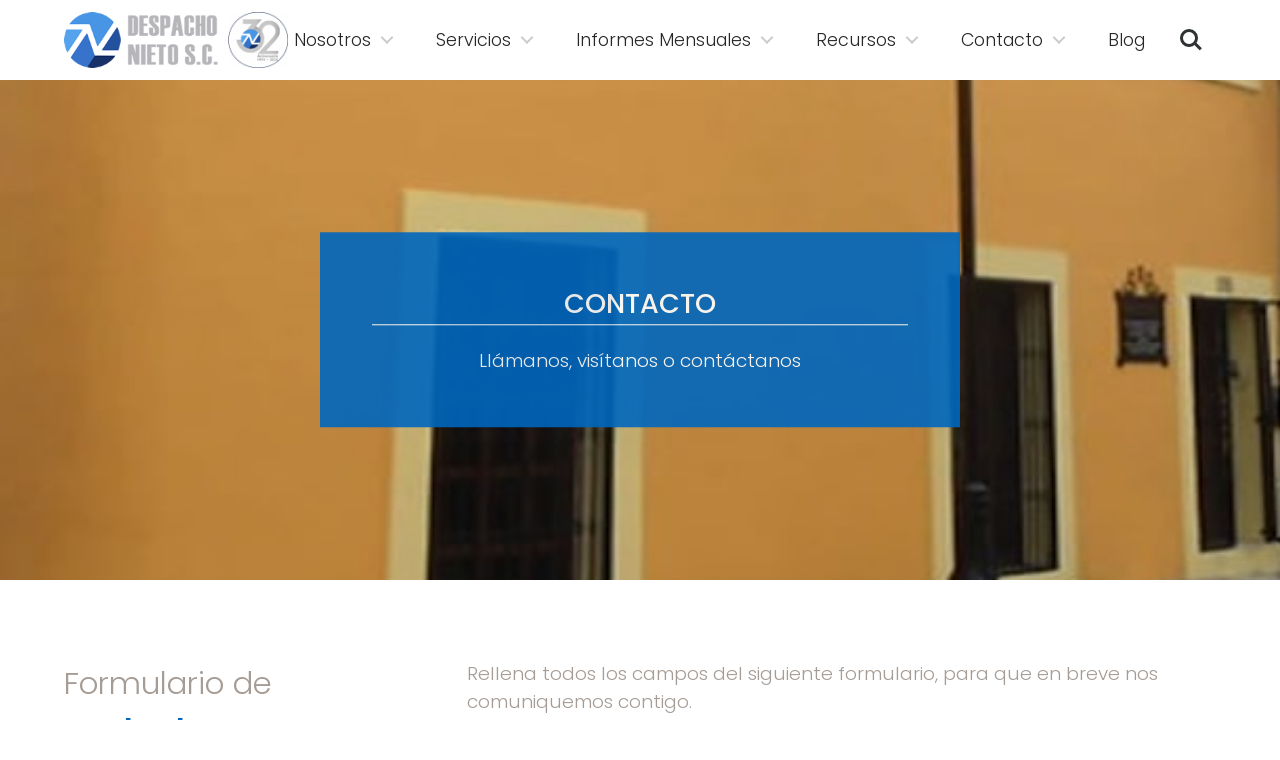

--- FILE ---
content_type: text/html; charset=UTF-8
request_url: https://nietosc.mx/contacto.php
body_size: 15707
content:
<!doctype html>
<html lang="es" class="no-js">
    <head>
        <meta charset="UTF-8" />
        <meta name="format-detection" content="telephone=no" />
        <meta name="viewport" content="width=device-width, initial-scale=1, minimum-scale=1" />
        <meta name="description" content="El Despacho Nieto S.C. es una firma de contadores públicos, ubicado en la ciudad de Villahermosa, Tabasco, México." />
        <meta name="msapplication-TileColor" content="#ffffff" />
        <meta name="msapplication-TileImage" content="https://nietosc.mx/ms-icon-144x144.png" />
        <meta name="theme-color" content="#ffffff" />
                <title>Contacto | Despacho Nieto S.C. | Villahermosa, Tabasco, México</title>
                <link rel="apple-touch-icon" sizes="57x57" href="https://nietosc.mx/apple-icon-57x57.png" />
        <link rel="apple-touch-icon" sizes="60x60" href="https://nietosc.mx/apple-icon-60x60.png" />
        <link rel="apple-touch-icon" sizes="72x72" href="https://nietosc.mx/apple-icon-72x72.png" />
        <link rel="apple-touch-icon" sizes="76x76" href="https://nietosc.mx/apple-icon-76x76.png" />
        <link rel="apple-touch-icon" sizes="114x114" href="https://nietosc.mx/apple-icon-114x114.png" />
        <link rel="apple-touch-icon" sizes="120x120" href="https://nietosc.mx/apple-icon-120x120.png" />
        <link rel="apple-touch-icon" sizes="144x144" href="https://nietosc.mx/apple-icon-144x144.png" />
        <link rel="apple-touch-icon" sizes="152x152" href="https://nietosc.mx/apple-icon-152x152.png" />
        <link rel="apple-touch-icon" sizes="180x180" href="https://nietosc.mx/apple-icon-180x180.png" />
        <link rel="icon" type="image/png" sizes="192x192"  href="https://nietosc.mx/android-icon-192x192.png" />
        <link rel="icon" type="image/png" sizes="32x32" href="https://nietosc.mx/favicon-32x32.png" />
        <link rel="icon" type="image/png" sizes="96x96" href="https://nietosc.mx/favicon-96x96.png" />
        <link rel="icon" type="image/png" sizes="16x16" href="https://nietosc.mx/favicon-16x16.png" />
        <link rel="shortcut icon" type="image/x-icon" href="https://nietosc.mx/favicon.ico" />
        <link rel="manifest" href="https://nietosc.mx/manifest.json" />
        <link rel="stylesheet" href="https://fonts.googleapis.com/css?family=Poppins:500,300,600" />
        <link rel="stylesheet" href="https://fonts.googleapis.com/css2?family=Montserrat:wght@400;600;700&display=swap" />
        <link rel="stylesheet" href="https://pro.fontawesome.com/releases/v5.10.0/css/all.css" integrity="sha384-AYmEC3Yw5cVb3ZcuHtOA93w35dYTsvhLPVnYs9eStHfGJvOvKxVfELGroGkvsg+p" crossorigin="anonymous" />
        <link rel="stylesheet" href="https://unpkg.com/leaflet@1.9.3/dist/leaflet.css" integrity="sha256-kLaT2GOSpHechhsozzB+flnD+zUyjE2LlfWPgU04xyI=" crossorigin="" />
        <link rel="stylesheet" href="https://nietosc.mx/css/cms.css" />
        <link rel="stylesheet" href="https://nietosc.mx/css/estilos.css" />
        <link rel="stylesheet" href="https://nietosc.mx/css/index.css?v=1.0.0" />
        <script src="https://nietosc.mx/js/modernizr.min.js"></script>
    </head>
    <body class="nav-is-fixed nav-on-left">
        <header class="cd-main-header">
            <a class="cd-logo" href="https://nietosc.mx">
                <img src="https://nietosc.mx/img/32-anios.jpeg" class="cd-logo-25-left" alt="Logo de 32 Años del Despacho Nieto S.C." />
                <img src="https://nietosc.mx/img/logotipo-despacho-nieto-sc.png" class="cd-logo-default" alt="Logo del Despacho Nieto S.C." />
                <img src="https://nietosc.mx/img/32-anios.jpeg" class="cd-logo-25-right" alt="Logo de 32 Años del Despacho Nieto S.C." />
            </a>
            <ul class="cd-header-buttons">
                <li><a class="cd-search-trigger" href="#cd-search">Buscar<span></span></a></li>
                <li><a class="cd-nav-trigger" href="#cd-primary-nav">Menu<span></span></a></li>
            </ul>
        </header>
        <main class="cd-main-content">
                <section class="section-bgImage bgImage-nosotros">
        <div class="section-bgImage-content">
            <h1 class="section-bgImage-title">CONTACTO</h1>
            <p class="section-bgImage-subtitle">Llámanos, visítanos o contáctanos</p>
        </div>
    </section>
    <section class="section-white">
        <article class="article">
            <h2 class="article-title">Formulario de<br><span class="article-title-span u-colorNavyBlue">contacto</span></h2>
            <div class="u-rightContent">
                <p class="article-description">Rellena todos los campos del siguiente formulario, para que en breve nos comuniquemos contigo.</p>
                <form action="https://nietosc.mx/contacto/contactar" name="contact-form" id="contact-form" class="work-form" method="post">
                    <input type="hidden" name="_token" value="mqN1iCAesbhOi0ZGvAIQkuSEsC0PeNAr91eON4ZE">
                    <input type="text" name="nombre_completo" id="nombre_completo" class="work-form-input" required maxlength="50" placeholder="Ingresa tu nombre completo" />
                    <input type="email" name="correo_electronico" id="correo_electronico" class="work-form-input" required placeholder="Ingresa tu correo electrónico" />
                    <input type="number" name="telefono" id="telefono" min="0" step="1" class="work-form-input" required placeholder="Ingresa tu teléfono (con LADA)" />
                    <select name="subject" id="asunto" class="work-form-select" required>
                        <option value="" class="work-form-option">Selecciona el motivo</option>
                        <option value="Quiero contratar sus servicios" class="work-form-option">Quiero contratar sus servicios</option>
                        <option value="No tengo acceso al Sistema de Informes Mensuales" class="work-form-option">No tengo acceso al Sistema de Informes Mensuales</option>
                        <option value="Otro motivo" class="work-form-option">Otro motivo</option>
                    </select>
                    <textarea name="message" id="mensaje" class="work-form-textarea" required maxlength="500" placeholder="Comentarios adicionales"></textarea>
                    <button type="submit" class="work-form-button">ENVIAR</button>
                </form>
                <div class="js-contact-msg"></div>
            </div>
        </article>
    </section>
    <section class="section-mediumBlue">
    <article id="js-mapa">
        <div id="js-map-canvas"></div>
    </article>
</section>
            <section class="section-navyBlue">
                <div class="article article-flexFooter">
                    <article class="article-footer">
                        <h6 class="article-footer-title">DIRECCIÓN</h6>
                        <p class="article-footer-description">Calle Reforma # 510 Altos</p>
                        <p class="article-footer-description">Zona Remodelada</p>
                        <p class="article-footer-description">Colonia Centro</p>
                        <p class="article-footer-description">C.P. 86000</p>
                        <p class="article-footer-description">Villahermosa, Tabasco, México</p>
                        <h6 class="article-footer-title">Accesos</h6>
                        <a href="https://nietosc.mx/iniciar-sesion" class="FooterLink">Iniciar sesión en el CMS</a><br />
                        <a href="https://blog.nietosc.mx/iniciar-sesion" class="FooterLink" target="_blank">Iniciar sesión en el Blog</a>
                    </article>
                    <article class="article-footer">
                        <h6 class="article-footer-title">TELÉFONOS</h6>
                        <p class="article-footer-description">(993) 314-1197</p>
                        <p class="article-footer-description">(993) 314-2683</p>
                        <h6 class="article-footer-title">FAX</h6>
                        <p class="article-footer-description">(993) 312-3807</p>
                    </article>
                    <article class="article-footer">
                        <h6 class="article-footer-title">SUSCRÍBETE A LAS PUBLICACIONES<br>DEL DESPACHO NIETO S.C.</h6>
                        <form action="php/suscribete.php" name="newsletter-form" id="newsletter-form" class="newsletter" method="POST">
                            <input type="email" name="xEmail" id="xEmail" placeholder="Ingresa tu email" class="newsletter-email" required>
                            <button class="newsletter-button">ACEPTAR</button>
                        </form>
                        <div class="js-msg"></div>
                        <h6 class="article-footer-title">SÍGUENOS</h6>
                        <a href="https://www.facebook.com/NietoSC" target="_blank" class="article-footer-icon icon-facebook"></a>
                        <a href="https://twitter.com/Nieto_SC" target="_blank"><span class="article-footer-icon icon-twitter"></span></a>
                        <a href="https://www.youtube.com/user/NietoSC" target="_blank" class="article-footer-icon icon-youtube"></a>
                    </article>
                </div>
                <article class="article-copy">
                    <p class="article-copy-description">© Despacho Nieto S.C.  Todos los Derechos Reservados | <a href=" storage/archivos/aviso-de-privacidad-2023-t1v2fjv5bakkd5iy.pdf " class="article-copy-link js-cms-aviso-privacidad" target="_blank">Aviso de Privacidad</a> | <a href="https://nietosc.mx/iniciar-sesion" class="article-copy-link">Acceso</a> | <a href="http://www.codalia.mx" target="_blank" class="article-copy-link">Diseño web & desarrollo: Codalia</a></p>
                </article>
            </section>
        </main>
        <div class="cd-overlay"></div>
        <nav class="cd-nav">
            <ul id="cd-primary-nav" class="cd-primary-nav is-fixed">
                <li class="has-children">
                    <a href="#0">Nosotros</a>
                    <ul class="cd-secondary-nav is-hidden">
                        <li class="go-back"><a href="#0">Menu</a></li>
                        <li><a href="https://nietosc.mx/nuestra-firma.php">Nuestra firma</a></li>
                        <li class="js-cms-curriculum-vitae">
                                                            <a href="https://nietosc.mx/storage/curriculum-vitae/brochure2023-7y4jdxo6wtif3g8n.pdf" target="_blank">Currículum Vítae</a>
                                                    </li>
                        <li><a href="https://nietosc.mx/directorio.php">Directorio</a></li>
                        <li><a href="https://nietosc.mx/clientes.php">Clientes</a></li>
                        <li><a href="https://nietosc.mx/integrate.php">Intégrate</a></li>
                    </ul>
                </li>
                <li class="has-children">
                    <a href="#0">Servicios</a>
                    <ul class="cd-nav-gallery is-hidden">
                        <li class="go-back"><a href="#0">Menu</a></li>
                        <li>
                            <a class="cd-nav-item" href="https://nietosc.mx/contabilidad.php">
                                <img src="https://nietosc.mx/img/contabilidad.jpg" alt="Servicio de contabilidad">
                                <h3>Contabilidad</h3>
                            </a>
                        </li>
                        <li>
                            <a class="cd-nav-item" href="https://nietosc.mx/auditoria.php">
                                <img src="https://nietosc.mx/img/auditoria.jpg" alt="Servicio de auditoría">
                                <h3>Auditoría</h3>
                            </a>
                        </li>
                        <li>
                            <a class="cd-nav-item" href="https://nietosc.mx/recursos-humanos.php">
                                <img src="https://nietosc.mx/img/recursos_humanos.jpg" alt="Servicio de recursos humanos">
                                <h3>Recursos humanos</h3>
                            </a>
                        </li>
                    </ul>
                </li>
                <li class="has-children">
                    <a href="#0">Informes Mensuales</a>
                    <ul class="cd-secondary-nav is-hidden">
                        <li class="go-back"><a href="#0">Menu</a></li>
                        <li><a href="https://nietosc.mx/sim.php">Conoce más</a></li>
                        <li><a href="https://nietosc.mx/clientes/iniciar-sesion">Acceso de clientes</a></li>
                        <li><a href="https://nietosc.mx/personal/iniciar-sesion">Acceso de personal</a></li>
                    </ul>
                </li>
                <li class="has-children">
                    <a href="#0">Recursos</a>
                    <ul class="cd-secondary-nav is-hidden">
                        <li class="go-back"><a href="#0">Menu</a></li>
                        <li><a href="https://nietosc.mx/leyes-fiscales.php">Leyes fiscales</a></li>
                        <li><a href="https://nietosc.mx/indicadores.php">Indicadores</a></li>
                        <li><a href="https://nietosc.mx/descargas.php">Descargas</a></li>
                        <li><a href="https://nietosc.mx/sitios-interes.php">Sitios de interés</a></li>
                        <li><a href="https://nietosc.mx/publicaciones">Publicaciones</a></li>
                    </ul>
                </li>
                <li class="has-children">
                    <a href="#0">Contacto</a>
                    <ul class="cd-secondary-nav is-hidden">
                        <li class="go-back"><a href="#0">Menu</a></li>
                        <li><a href="https://nietosc.mx/contacto.php">Contáctanos</a></li>
                        <li><a href="https://nietosc.mx/quejas.php">Quejas</a></li>
                        <li><a href="https://nietosc.mx/sugerencias.php">Sugerencias</a></li>
                    </ul>
                </li>
                <li><a href="https://nietosc.mx/blog">Blog</a></li>
            </ul>
        </nav>
        <div id="cd-search" class="cd-search">
            <form action="https://nietosc.mx/busqueda.php" name="search" id="search">
                <input type="search" name="q" id="q" placeholder="Buscar..." />
            </form>
        </div>
        <form action="https://nietosc.mx/cerrar-sesion" class="js-form-logout" method="post" hidden>
            <input type="hidden" name="_token" value="mqN1iCAesbhOi0ZGvAIQkuSEsC0PeNAr91eON4ZE">
        </form>
        <script>window.BASE_URL = "https://nietosc.mx";</script>
        <script src="https://nietosc.mx/js/jquery-2.1.1.js"></script>
        <script src="https://nietosc.mx/js/jquery.mobile.custom.min.js"></script>
        <script src="https://nietosc.mx/js/menu.js"></script>
        <script src="https://nietosc.mx/js/index.js"></script>
            <script src="https://unpkg.com/leaflet@1.9.3/dist/leaflet.js" integrity="sha256-WBkoXOwTeyKclOHuWtc+i2uENFpDZ9YPdf5Hf+D7ewM=" crossorigin=""></script>
    <script src="https://nietosc.mx/js/pages/contacto.js?v=1.0.0"></script>
                <script>
          (function(i,s,o,g,r,a,m){i['GoogleAnalyticsObject']=r;i[r]=i[r]||function(){
            (i[r].q=i[r].q||[]).push(arguments)},i[r].l=1*new Date();a=s.createElement(o),
            m=s.getElementsByTagName(o)[0];a.async=1;a.src=g;m.parentNode.insertBefore(a,m)
          })(window,document,'script','//www.google-analytics.com/analytics.js','ga');

          ga('create', 'UA-73284236-1', 'auto');
          ga('send', 'pageview');
        </script>
    </body>
</html>


--- FILE ---
content_type: text/css
request_url: https://nietosc.mx/css/estilos.css
body_size: 58831
content:
html,body,div,span,applet,object,iframe,h1,h2,h3,h4,h5,h6,p,blockquote,pre,a,abbr,acronym,address,big,cite,code,del,dfn,em,img,ins,kbd,q,s,samp,small,strike,strong,sub,sup,tt,var,b,u,i,center,dl,dt,dd,ol,ul,li,fieldset,form,label,legend,table,caption,tbody,tfoot,thead,tr,th,td,article,aside,canvas,details,embed,figure,figcaption,footer,header,hgroup,menu,nav,output,ruby,section,summary,time,mark,audio,video{margin:0;padding:0;border:0;font-size:100%;font:inherit;vertical-align:baseline}article,aside,details,figcaption,figure,footer,header,hgroup,menu,nav,section,main{display:block}body{line-height:1}ol,ul{list-style:none}blockquote,q{quotes:none}blockquote:before,blockquote:after,q:before,q:after{content:'';content:none}table{border-collapse:collapse;border-spacing:0}*,*::after,*::before{-webkit-box-sizing:border-box;-moz-box-sizing:border-box;box-sizing:border-box}body{font-size:62.5%;font-family:'Poppins',sans-serif;color:#2e3233;background-color:#fff}@media only screen and (max-width:1169px){body.nav-on-left.overflow-hidden{overflow:hidden}}a{color:#0067be;text-decoration:none}p{line-height:150%}img{max-width:100%}input{font-family:sans-serif;font-size:1.6rem}input[type="search"]::-ms-clear{display:none}input[type="search"]::-webkit-search-decoration,input[type="search"]::-webkit-search-cancel-button,input[type="search"]::-webkit-search-results-button,input[type="search"]::-webkit-search-results-decoration{display:none}.cd-main-content,.cd-main-header{-webkit-transform:translateZ(0);-moz-transform:translateZ(0);-ms-transform:translateZ(0);-o-transform:translateZ(0);-webkit-transform:translateZ(0);-moz-transform:translateZ(0);-o-transform:translateZ(0);-ms-transform:translateZ(0);transform:translateZ(0);will-change:transform}.cd-main-content,.cd-main-header{position:relative;-webkit-transition:-webkit-transform .3s;-moz-transition:-moz-transform .3s;-webkit-transition:-webkit-transform 0.3s;-moz-transition:-moz-transform 0.3s;-o-transition:-o-transform 0.3s;-ms-transition:-ms-transform 0.3s;transition:transform 0.3s}@media only screen and (max-width:1169px){.cd-main-content.nav-is-visible,.cd-main-header.nav-is-visible{-webkit-transform:translateX(-260px);-moz-transform:translateX(-260px);-ms-transform:translateX(-260px);-o-transform:translateX(-260px);-webkit-transform:translateX(-260px);-moz-transform:translateX(-260px);-o-transform:translateX(-260px);-ms-transform:translateX(-260px);transform:translateX(-260px)}.nav-on-left .cd-main-content.nav-is-visible,.nav-on-left .cd-main-header.nav-is-visible{-webkit-transform:translateX(260px);-moz-transform:translateX(260px);-ms-transform:translateX(260px);-o-transform:translateX(260px);-webkit-transform:translateX(260px);-moz-transform:translateX(260px);-o-transform:translateX(260px);-ms-transform:translateX(260px);transform:translateX(260px)}}.cd-main-content{background:#e2e3df;min-height:100vh;z-index:2}.cd-main-header{height:50px;background:#fff;z-index:9999999}.cd-main-header-scroll{-webkit-box-shadow:0 2px 3px 0 rgba(30,38,40,0.5);box-shadow:0 2px 3px 0 rgba(30,38,40,0.5)}.nav-is-fixed .cd-main-header{position:fixed;top:0;left:0;width:100%}@media only screen and (min-width:768px){.cd-main-header{height:80px}.cd-main-header::after{clear:both;content:"";display:table}}.cd-logo{display:-webkit-box;display:-moz-box;display:-webkit-flex;display:-ms-flexbox;display:box;display:flex;position:absolute;top:9px;left:5%}.cd-logo .cd-logo-default{display:block;height:32px}.cd-logo .cd-logo-25-left{display:none !important}@media only screen and (max-width:1169px){.nav-on-left .cd-logo{left:auto;right:5%}.cd-logo .cd-logo-default{margin-right:0 !important}.cd-logo .cd-logo-25-left{display:block !important;height:32px;margin-right:10px}.cd-logo .cd-logo-25-right{display:none !important}}@media only screen and (min-width:768px){.cd-logo{top:12px}.cd-logo .cd-logo-default{display:block;width:auto;margin-right:10px;height:56px}.cd-logo .cd-logo-25-left{height:56px}.cd-logo .cd-logo-25-right{height:56px;width:auto}.cd-logo .cd-logo-25-right{display:block}}.cd-header-buttons{position:absolute;display:inline-block;top:3px;right:5%}.cd-header-buttons li{display:inline-block}@media only screen and (max-width:1169px){.nav-on-left .cd-header-buttons{right:auto;left:5%}.nav-on-left .cd-header-buttons li{float:right}}@media only screen and (min-width:768px){.cd-header-buttons{top:18px}}.cd-search-trigger,.cd-nav-trigger{position:relative;display:block;width:44px;height:44px;overflow:hidden;white-space:nowrap;color:transparent;z-index:3}.cd-search-trigger::before,.cd-search-trigger::after{content:'';position:absolute;-webkit-transition:opacity .3s;-moz-transition:opacity .3s;-webkit-transition:opacity 0.3s;-moz-transition:opacity 0.3s;-o-transition:opacity 0.3s;-ms-transition:opacity 0.3s;transition:opacity 0.3s;-webkit-transform:translateZ(0);-moz-transform:translateZ(0);-ms-transform:translateZ(0);-o-transform:translateZ(0);-webkit-transform:translateZ(0);-moz-transform:translateZ(0);-o-transform:translateZ(0);-ms-transform:translateZ(0);transform:translateZ(0);-webkit-backface-visibility:hidden;-webkit-backface-visibility:hidden;-moz-backface-visibility:hidden;-ms-backface-visibility:hidden;backface-visibility:hidden}.cd-search-trigger::before{top:11px;left:11px;width:18px;height:18px;border-radius:50%;border:3px solid #2e3233}.cd-search-trigger::after{height:3px;width:8px;background:#2e3233;bottom:14px;right:11px;-webkit-transform:rotate(45deg);-moz-transform:rotate(45deg);-ms-transform:rotate(45deg);-o-transform:rotate(45deg);-webkit-transform:rotate(45deg);-moz-transform:rotate(45deg);-o-transform:rotate(45deg);-ms-transform:rotate(45deg);transform:rotate(45deg)}.cd-search-trigger span{position:absolute;height:100%;width:100%;top:0;left:0}.cd-search-trigger span::before,.cd-search-trigger span::after{content:'';position:absolute;display:inline-block;height:3px;width:22px;top:50%;margin-top:-2px;left:50%;margin-left:-11px;background:#2e3233;opacity:0;-ms-filter:"progid:DXImageTransform.Microsoft.Alpha(Opacity=0)";filter:alpha(opacity=0);-webkit-transform:translateZ(0);-moz-transform:translateZ(0);-ms-transform:translateZ(0);-o-transform:translateZ(0);-webkit-transform:translateZ(0);-moz-transform:translateZ(0);-o-transform:translateZ(0);-ms-transform:translateZ(0);transform:translateZ(0);-webkit-backface-visibility:hidden;-webkit-backface-visibility:hidden;-moz-backface-visibility:hidden;-ms-backface-visibility:hidden;backface-visibility:hidden;-webkit-transition:opacity .3s,-webkit-transform .3s;-moz-transition:opacity .3s,-moz-transform .3s;-webkit-transition:opacity 0.3s, -webkit-transform 0.3s;-moz-transition:opacity 0.3s, -moz-transform 0.3s;-o-transition:opacity 0.3s, -o-transform 0.3s;-ms-transition:opacity 0.3s, -ms-transform 0.3s;transition:opacity 0.3s, transform 0.3s}.cd-search-trigger span::before{-webkit-transform:rotate(45deg);-moz-transform:rotate(45deg);-ms-transform:rotate(45deg);-o-transform:rotate(45deg);-webkit-transform:rotate(45deg);-moz-transform:rotate(45deg);-o-transform:rotate(45deg);-ms-transform:rotate(45deg);transform:rotate(45deg)}.cd-search-trigger span::after{-webkit-transform:rotate(-45deg);-moz-transform:rotate(-45deg);-ms-transform:rotate(-45deg);-o-transform:rotate(-45deg);-webkit-transform:rotate(-45deg);-moz-transform:rotate(-45deg);-o-transform:rotate(-45deg);-ms-transform:rotate(-45deg);transform:rotate(-45deg)}.cd-search-trigger.search-is-visible::before,.cd-search-trigger.search-is-visible::after{opacity:0;-ms-filter:"progid:DXImageTransform.Microsoft.Alpha(Opacity=0)";filter:alpha(opacity=0)}.cd-search-trigger.search-is-visible span::before,.cd-search-trigger.search-is-visible span::after{opacity:1;-ms-filter:none;filter:none}.cd-search-trigger.search-is-visible span::before{-webkit-transform:rotate(135deg);-moz-transform:rotate(135deg);-ms-transform:rotate(135deg);-o-transform:rotate(135deg);-webkit-transform:rotate(135deg);-moz-transform:rotate(135deg);-o-transform:rotate(135deg);-ms-transform:rotate(135deg);transform:rotate(135deg)}.cd-search-trigger.search-is-visible span::after{-webkit-transform:rotate(45deg);-moz-transform:rotate(45deg);-ms-transform:rotate(45deg);-o-transform:rotate(45deg);-webkit-transform:rotate(45deg);-moz-transform:rotate(45deg);-o-transform:rotate(45deg);-ms-transform:rotate(45deg);transform:rotate(45deg)}.cd-nav-trigger span,.cd-nav-trigger span::before,.cd-nav-trigger span::after{position:absolute;display:inline-block;height:3px;width:24px;background:#2e3233}.cd-nav-trigger span{position:absolute;top:50%;right:10px;margin-top:-2px;-webkit-transition:background .3s .3s;-moz-transition:background .3s .3s;-webkit-transition:background 0.3s 0.3s;-moz-transition:background 0.3s 0.3s;-o-transition:background 0.3s 0.3s;-ms-transition:background 0.3s 0.3s;transition:background 0.3s 0.3s}.cd-nav-trigger span::before,.cd-nav-trigger span::after{content:'';right:0;-webkit-transform:translateZ(0);-moz-transform:translateZ(0);-ms-transform:translateZ(0);-o-transform:translateZ(0);-webkit-transform:translateZ(0);-moz-transform:translateZ(0);-o-transform:translateZ(0);-ms-transform:translateZ(0);transform:translateZ(0);-webkit-backface-visibility:hidden;-webkit-backface-visibility:hidden;-moz-backface-visibility:hidden;-ms-backface-visibility:hidden;backface-visibility:hidden;-webkit-transform-origin:0% 50%;-moz-transform-origin:0% 50%;-ms-transform-origin:0% 50%;-o-transform-origin:0% 50%;-webkit-transform-origin:0% 50%;-moz-transform-origin:0% 50%;-o-transform-origin:0% 50%;-ms-transform-origin:0% 50%;transform-origin:0% 50%;-webkit-transition:-webkit-transform .3s .3s;-moz-transition:-moz-transform .3s .3s;-webkit-transition:-webkit-transform 0.3s 0.3s;-moz-transition:-moz-transform 0.3s 0.3s;-o-transition:-o-transform 0.3s 0.3s;-ms-transition:-ms-transform 0.3s 0.3s;transition:transform 0.3s 0.3s}.cd-nav-trigger span::before{top:-6px}.cd-nav-trigger span::after{top:6px}.cd-nav-trigger.nav-is-visible span{background:rgba(46,50,51,0)}.cd-nav-trigger.nav-is-visible span::before,.cd-nav-trigger.nav-is-visible span::after{background:#2e3233}.cd-nav-trigger.nav-is-visible span::before{-webkit-transform:translateX(4px) translateY(-3px) rotate(45deg);-moz-transform:translateX(4px) translateY(-3px) rotate(45deg);-ms-transform:translateX(4px) translateY(-3px) rotate(45deg);-o-transform:translateX(4px) translateY(-3px) rotate(45deg);-webkit-transform:translateX(4px) translateY(-3px) rotate(45deg);-moz-transform:translateX(4px) translateY(-3px) rotate(45deg);-o-transform:translateX(4px) translateY(-3px) rotate(45deg);-ms-transform:translateX(4px) translateY(-3px) rotate(45deg);transform:translateX(4px) translateY(-3px) rotate(45deg)}.cd-nav-trigger.nav-is-visible span::after{-webkit-transform:translateX(4px) translateY(2px) rotate(-45deg);-moz-transform:translateX(4px) translateY(2px) rotate(-45deg);-ms-transform:translateX(4px) translateY(2px) rotate(-45deg);-o-transform:translateX(4px) translateY(2px) rotate(-45deg);-webkit-transform:translateX(4px) translateY(2px) rotate(-45deg);-moz-transform:translateX(4px) translateY(2px) rotate(-45deg);-o-transform:translateX(4px) translateY(2px) rotate(-45deg);-ms-transform:translateX(4px) translateY(2px) rotate(-45deg);transform:translateX(4px) translateY(2px) rotate(-45deg)}@media only screen and (min-width:1170px){.cd-nav-trigger{display:none}}.cd-primary-nav,.cd-primary-nav ul{position:fixed;top:0;right:0;height:100%;width:260px;background:#262628;overflow:auto;-webkit-overflow-scrolling:touch;z-index:1;-webkit-transform:translateZ(0);-moz-transform:translateZ(0);-ms-transform:translateZ(0);-o-transform:translateZ(0);-webkit-transform:translateZ(0);-moz-transform:translateZ(0);-o-transform:translateZ(0);-ms-transform:translateZ(0);transform:translateZ(0);-webkit-transform:translateX(0);-moz-transform:translateX(0);-ms-transform:translateX(0);-o-transform:translateX(0);-webkit-transform:translateX(0);-moz-transform:translateX(0);-o-transform:translateX(0);-ms-transform:translateX(0);transform:translateX(0);-webkit-transition:-webkit-transform .3s;-moz-transition:-moz-transform .3s;-webkit-transition:-webkit-transform 0.3s;-moz-transition:-moz-transform 0.3s;-o-transition:-o-transform 0.3s;-ms-transition:-ms-transform 0.3s;transition:transform 0.3s}.cd-primary-nav a,.cd-primary-nav ul a{font-size:1rem;font-weight:300;display:block;height:50px;line-height:50px;padding:0 20px;color:#fff;-webkit-font-smoothing:antialiased;-moz-osx-font-smoothing:grayscale;overflow:hidden;-o-text-overflow:ellipsis;text-overflow:ellipsis;white-space:nowrap;border-bottom:1px solid #3a3f40;-webkit-transform:translateZ(0);-moz-transform:translateZ(0);-ms-transform:translateZ(0);-o-transform:translateZ(0);-webkit-transform:translateZ(0);-moz-transform:translateZ(0);-o-transform:translateZ(0);-ms-transform:translateZ(0);transform:translateZ(0);will-change:transform,opacity;-webkit-transition:-webkit-transform .3s,opacity .3s;-moz-transition:-moz-transform .3s,opacity .3s;-webkit-transition:-webkit-transform 0.3s, opacity 0.3s;-moz-transition:-moz-transform 0.3s, opacity 0.3s;-o-transition:-o-transform 0.3s, opacity 0.3s;-ms-transition:-ms-transform 0.3s, opacity 0.3s;transition:transform 0.3s, opacity 0.3s}@media only screen and (min-width:768px){.cd-primary-nav a,.cd-primary-nav ul a{height:80px;line-height:80px}}@media only screen and (min-width:1170px){.cd-primary-nav a,.cd-primary-nav ul a{font-size:1.1rem}}.cd-primary-nav.is-hidden,.cd-primary-nav ul.is-hidden{-webkit-transform:translateX(100%);-moz-transform:translateX(100%);-ms-transform:translateX(100%);-o-transform:translateX(100%);-webkit-transform:translateX(100%);-moz-transform:translateX(100%);-o-transform:translateX(100%);-ms-transform:translateX(100%);transform:translateX(100%)}.cd-primary-nav.moves-out > li > a,.cd-primary-nav ul.moves-out > li > a{-webkit-transform:translateX(-100%);-moz-transform:translateX(-100%);-ms-transform:translateX(-100%);-o-transform:translateX(-100%);-webkit-transform:translateX(-100%);-moz-transform:translateX(-100%);-o-transform:translateX(-100%);-ms-transform:translateX(-100%);transform:translateX(-100%);opacity:0;-ms-filter:"progid:DXImageTransform.Microsoft.Alpha(Opacity=0)";filter:alpha(opacity=0)}@media only screen and (max-width:1169px){.nav-on-left .cd-primary-nav,.nav-on-left .cd-primary-nav ul{right:auto;left:0}}.cd-primary-nav .see-all a{color:#69aa6f}.cd-primary-nav .cd-nav-gallery .cd-nav-item,.cd-primary-nav .cd-nav-icons .cd-nav-item{height:80px;line-height:80px}.cd-primary-nav .cd-nav-gallery .cd-nav-item h3,.cd-primary-nav .cd-nav-icons .cd-nav-item h3{overflow:hidden;-o-text-overflow:ellipsis;text-overflow:ellipsis}.cd-primary-nav .cd-nav-gallery .cd-nav-item{padding-left:90px}.cd-primary-nav .cd-nav-gallery .cd-nav-item img{position:absolute;display:block;height:40px;width:auto;left:20px;top:50%;margin-top:-20px}.cd-primary-nav .cd-nav-icons .cd-nav-item{padding-left:75px}.cd-primary-nav .cd-nav-icons .cd-nav-item p{color:#2e3233;font-size:1.3rem;display:none}.cd-primary-nav .cd-nav-icons .cd-nav-item::before{content:'';display:block;position:absolute;left:20px;top:50%;margin-top:-20px;width:40px;height:40px;background-repeat:no-repeat;background-position:center center;-webkit-background-size:40px 40px;-moz-background-size:40px 40px;background-size:40px 40px}.cd-primary-nav .cd-nav-icons .cd-nav-item.item-1::before{background-image:url("../img/line-icon-1.svg")}.cd-primary-nav .cd-nav-icons .cd-nav-item.item-2::before{background-image:url("../img/line-icon-2.svg")}.cd-primary-nav .cd-nav-icons .cd-nav-item.item-3::before{background-image:url("../img/line-icon-3.svg")}.cd-primary-nav .cd-nav-icons .cd-nav-item.item-4::before{background-image:url("../img/line-icon-4.svg")}.cd-primary-nav .cd-nav-icons .cd-nav-item.item-5::before{background-image:url("../img/line-icon-5.svg")}.cd-primary-nav .cd-nav-icons .cd-nav-item.item-6::before{background-image:url("../img/line-icon-6.svg")}.cd-primary-nav .cd-nav-icons .cd-nav-item.item-7::before{background-image:url("../img/line-icon-7.svg")}.cd-primary-nav .cd-nav-icons .cd-nav-item.item-8::before{background-image:url("../img/line-icon-8.svg")}@media only screen and (max-width:1169px){.cd-primary-nav{visibility:hidden;-webkit-transition:visibility 0s .3s;-moz-transition:visibility 0s .3s;-webkit-transition:visibility 0s 0.3s;-moz-transition:visibility 0s 0.3s;-o-transition:visibility 0s 0.3s;-ms-transition:visibility 0s 0.3s;transition:visibility 0s 0.3s}.cd-primary-nav.nav-is-visible{visibility:visible;-webkit-transition:visibility 0s 0s;-moz-transition:visibility 0s 0s;-webkit-transition:visibility 0s 0s;-moz-transition:visibility 0s 0s;-o-transition:visibility 0s 0s;-ms-transition:visibility 0s 0s;transition:visibility 0s 0s}}@media only screen and (min-width:1170px){.cd-primary-nav{position:static;padding:0 110px 0 0;height:auto;width:auto;float:right;overflow:visible;background:transparent}.cd-primary-nav::after{clear:both;content:"";display:table}.cd-primary-nav.moves-out > li > a{-webkit-transform:translateX(0);-moz-transform:translateX(0);-ms-transform:translateX(0);-o-transform:translateX(0);-webkit-transform:translateX(0);-moz-transform:translateX(0);-o-transform:translateX(0);-ms-transform:translateX(0);transform:translateX(0);opacity:1;-ms-filter:none;filter:none}.cd-primary-nav ul{position:static;height:auto;width:auto;background:transparent;overflow:visible;z-index:3}.cd-primary-nav ul.is-hidden{-webkit-transform:translateX(0);-moz-transform:translateX(0);-ms-transform:translateX(0);-o-transform:translateX(0);-webkit-transform:translateX(0);-moz-transform:translateX(0);-o-transform:translateX(0);-ms-transform:translateX(0);transform:translateX(0)}.cd-primary-nav ul.moves-out > li > a{-webkit-transform:translateX(0);-moz-transform:translateX(0);-ms-transform:translateX(0);-o-transform:translateX(0);-webkit-transform:translateX(0);-moz-transform:translateX(0);-o-transform:translateX(0);-ms-transform:translateX(0);transform:translateX(0);opacity:1;-ms-filter:none;filter:none}.cd-primary-nav > li{float:left;margin-left:2em}.cd-primary-nav > li > a{position:relative;display:inline-block;height:80px;line-height:80px;padding:0 5px;color:#262628;overflow:visible;border-bottom:none;-webkit-transition:color .3s,box-shadow .3s;-moz-transition:color .3s,box-shadow .3s;-webkit-transition:color 0.3s, box-shadow 0.3s;-moz-transition:color 0.3s, box-shadow 0.3s;-o-transition:color 0.3s, box-shadow 0.3s;-ms-transition:color 0.3s, box-shadow 0.3s;transition:color 0.3s, box-shadow 0.3s}.cd-primary-nav > li > a:hover{color:#0067be}.cd-primary-nav > li > a.selected{color:#0067be;-webkit-box-shadow:inset 0 -2px 0 #0067be;box-shadow:inset 0 -2px 0 #0067be}.cd-primary-nav .go-back,.cd-primary-nav .see-all{display:none}.cd-primary-nav .cd-secondary-nav,.cd-primary-nav .cd-nav-gallery,.cd-primary-nav .cd-nav-icons{position:absolute;top:80px;width:100vw;background:#fff;padding:0 64px;-webkit-box-shadow:inset 0 1px 0 #e2e3df,0 3px 6px rgba(0,0,0,0.05);box-shadow:inset 0 1px 0 #e2e3df,0 3px 6px rgba(0,0,0,0.05);-webkit-transform:translateX(0);-moz-transform:translateX(0);-ms-transform:translateX(0);-o-transform:translateX(0);-webkit-transform:translateX(0);-moz-transform:translateX(0);-o-transform:translateX(0);-ms-transform:translateX(0);transform:translateX(0);-webkit-transition:opacity .3s 0s,visibility 0s 0s;-moz-transition:opacity .3s 0s,visibility 0s 0s;-webkit-transition:opacity 0.3s 0s, visibility 0s 0s;-moz-transition:opacity 0.3s 0s, visibility 0s 0s;-o-transition:opacity 0.3s 0s, visibility 0s 0s;-ms-transition:opacity 0.3s 0s, visibility 0s 0s;transition:opacity 0.3s 0s, visibility 0s 0s}.cd-primary-nav .cd-nav-gallery{padding:40px 64px 0}.cd-primary-nav .cd-secondary-nav::after,.cd-primary-nav .cd-nav-gallery::after,.cd-primary-nav .cd-nav-icons::after{clear:both;content:"";display:table}.cd-primary-nav .cd-secondary-nav.is-hidden,.cd-primary-nav .cd-nav-gallery.is-hidden,.cd-primary-nav .cd-nav-icons.is-hidden{opacity:0;-ms-filter:"progid:DXImageTransform.Microsoft.Alpha(Opacity=0)";filter:alpha(opacity=0);visibility:hidden;-webkit-transition:opacity .3s 0s,visibility 0s .3s;-moz-transition:opacity .3s 0s,visibility 0s .3s;-webkit-transition:opacity 0.3s 0s, visibility 0s 0.3s;-moz-transition:opacity 0.3s 0s, visibility 0s 0.3s;-o-transition:opacity 0.3s 0s, visibility 0s 0.3s;-ms-transition:opacity 0.3s 0s, visibility 0s 0.3s;transition:opacity 0.3s 0s, visibility 0s 0.3s}.cd-primary-nav .cd-secondary-nav > .see-all,.cd-primary-nav .cd-nav-gallery > .see-all,.cd-primary-nav .cd-nav-icons > .see-all{display:block;position:absolute;left:0;bottom:0;height:80px;width:100%;overflow:hidden;margin:0;padding:0}.cd-primary-nav .cd-secondary-nav > .see-all a,.cd-primary-nav .cd-nav-gallery > .see-all a,.cd-primary-nav .cd-nav-icons > .see-all a{position:absolute;width:100%;height:100%;top:0;left:0;font-size:2.2rem;font-weight:bold;text-align:center;line-height:80px;border-top:1px solid #e2e3df;border-bottom:none;margin:0;padding:0;-webkit-transition:color .2s,background .2s,border .2s;-moz-transition:color .2s,background .2s,border .2s;-webkit-transition:color 0.2s, background 0.2s, border 0.2s;-moz-transition:color 0.2s, background 0.2s, border 0.2s;-o-transition:color 0.2s, background 0.2s, border 0.2s;-ms-transition:color 0.2s, background 0.2s, border 0.2s;transition:color 0.2s, background 0.2s, border 0.2s}.cd-primary-nav .cd-secondary-nav > .see-all a:hover,.cd-primary-nav .cd-nav-gallery > .see-all a:hover,.cd-primary-nav .cd-nav-icons > .see-all a:hover{background:#2e3233;border-color:#2e3233;color:#fff}.cd-primary-nav .cd-secondary-nav > li{height:80px;width:17%;float:left;margin-right:2.66%;overflow:hidden;overflow-x:hidden;overflow-y:auto;-webkit-overflow-scrolling:touch;text-align:center}.cd-primary-nav .cd-secondary-nav > li:nth-child(4n+1){margin-right:0;border-right:none}.cd-primary-nav .cd-secondary-nav > li > a{color:#262628;font-weight:100;font-size:1.1rem;margin-bottom:0;}.cd-primary-nav .cd-secondary-nav a{line-height:80px;color:#262628;border-bottom:none;font-size:1.4rem}.cd-primary-nav .cd-secondary-nav a:hover{color:#0067be}.cd-primary-nav .cd-secondary-nav ul{-webkit-transform:translateZ(0);-moz-transform:translateZ(0);-ms-transform:translateZ(0);-o-transform:translateZ(0);-webkit-transform:translateZ(0);-moz-transform:translateZ(0);-o-transform:translateZ(0);-ms-transform:translateZ(0);transform:translateZ(0)}.cd-primary-nav .cd-secondary-nav ul ul{position:absolute;top:0;left:0;height:100%;width:100%}.cd-primary-nav .cd-secondary-nav ul ul.is-hidden{-webkit-transform:translateX(100%);-moz-transform:translateX(100%);-ms-transform:translateX(100%);-o-transform:translateX(100%);-webkit-transform:translateX(100%);-moz-transform:translateX(100%);-o-transform:translateX(100%);-ms-transform:translateX(100%);transform:translateX(100%)}.cd-primary-nav .cd-secondary-nav ul ul .go-back{display:block}.cd-primary-nav .cd-secondary-nav ul ul .go-back a{color:transparent}.cd-primary-nav .cd-secondary-nav ul ul .see-all{display:block}.cd-primary-nav .cd-secondary-nav .moves-out > li > a{-webkit-transform:translateX(-100%);-moz-transform:translateX(-100%);-ms-transform:translateX(-100%);-o-transform:translateX(-100%);-webkit-transform:translateX(-100%);-moz-transform:translateX(-100%);-o-transform:translateX(-100%);-ms-transform:translateX(-100%);transform:translateX(-100%)}.cd-primary-nav .cd-nav-gallery li{width:26%;float:left;margin:0 7% 40px 0}.cd-primary-nav .cd-nav-gallery li:nth-child(4n+1){margin-right:0}.cd-primary-nav .cd-nav-gallery .cd-nav-item{border-bottom:none;padding:0;height:auto;line-height:1.2}.cd-primary-nav .cd-nav-gallery .cd-nav-item img{position:static;margin-top:0;height:auto;width:100%;margin-bottom:.6em}.cd-primary-nav .cd-nav-gallery .cd-nav-item h3{color:#262628;font-weight:100;padding:0;}.cd-primary-nav .cd-nav-gallery .cd-nav-item:hover{opacity:.7;-ms-filter:"progid:DXImageTransform.Microsoft.Alpha(Opacity=70)";filter:alpha(opacity=70)}.cd-primary-nav .cd-nav-gallery .cd-nav-item:hover h3{color:#0067be;}.cd-primary-nav .cd-nav-icons li{width:32%;float:left;margin:0 2% 20px 0}.cd-primary-nav .cd-nav-icons li:nth-child(3n+2){margin-right:0}.cd-primary-nav .cd-nav-icons .cd-nav-item{border-bottom:none;height:80px;line-height:1.2;padding:24px 0 0 85px;position:relative}.cd-primary-nav .cd-nav-icons .cd-nav-item:hover{background:#f6f6f5}.cd-primary-nav .cd-nav-icons .cd-nav-item h3{color:#69aa6f;font-weight:bold}.cd-primary-nav .cd-nav-icons .cd-nav-item p{display:block}.cd-primary-nav .cd-nav-icons .cd-nav-item::before{left:25px}}@media only screen and (min-width:1280px){.cd-primary-nav{position:static;padding:0 130px 0 0;height:auto;width:auto;float:right;overflow:visible;background:transparent}.cd-primary-nav > li{margin-left:3em}}.has-children > a,.go-back a{position:relative}.has-children > a::before,.has-children > a::after,.go-back a::before,.go-back a::after{content:'';position:absolute;top:50%;margin-top:-1px;display:inline-block;height:2px;width:10px;background:#464c4e;-webkit-backface-visibility:hidden;-webkit-backface-visibility:hidden;-moz-backface-visibility:hidden;-ms-backface-visibility:hidden;backface-visibility:hidden}.has-children > a::before,.go-back a::before{-webkit-transform:rotate(45deg);-moz-transform:rotate(45deg);-ms-transform:rotate(45deg);-o-transform:rotate(45deg);-webkit-transform:rotate(45deg);-moz-transform:rotate(45deg);-o-transform:rotate(45deg);-ms-transform:rotate(45deg);transform:rotate(45deg)}.has-children > a::after,.go-back a::after{-webkit-transform:rotate(-45deg);-moz-transform:rotate(-45deg);-ms-transform:rotate(-45deg);-o-transform:rotate(-45deg);-webkit-transform:rotate(-45deg);-moz-transform:rotate(-45deg);-o-transform:rotate(-45deg);-ms-transform:rotate(-45deg);transform:rotate(-45deg)}@media only screen and (min-width:1170px){.has-children > a::before,.has-children > a::after,.go-back a::before,.go-back a::after{background:#c9cbc4}.has-children > a:hover::before,.has-children > a:hover::after,.go-back a:hover::before,.go-back a:hover::after{background:#69aa6f}}.has-children > a{font-size:1rem;font-weight:300;padding-right:40px}@media only screen and (min-width:1170px){.has-children > a{font-size:1.1rem}}.has-children > a::before,.has-children > a::after{right:20px;-webkit-transform-origin:9px 50%;-moz-transform-origin:9px 50%;-ms-transform-origin:9px 50%;-o-transform-origin:9px 50%;-webkit-transform-origin:9px 50%;-moz-transform-origin:9px 50%;-o-transform-origin:9px 50%;-ms-transform-origin:9px 50%;transform-origin:9px 50%}.cd-primary-nav .go-back a{padding-left:40px}.cd-primary-nav .go-back a::before,.cd-primary-nav .go-back a::after{left:20px;-webkit-transform-origin:1px 50%;-moz-transform-origin:1px 50%;-ms-transform-origin:1px 50%;-o-transform-origin:1px 50%;-webkit-transform-origin:1px 50%;-moz-transform-origin:1px 50%;-o-transform-origin:1px 50%;-ms-transform-origin:1px 50%;transform-origin:1px 50%}@media only screen and (min-width:1170px){.has-children > a::before,.has-children > a::after{right:15%}.cd-primary-nav > .has-children > a{padding-right:30px !important}.cd-primary-nav > .has-children > a::before,.cd-primary-nav > .has-children > a::after{width:9px;-webkit-transform-origin:50% 50%;-moz-transform-origin:50% 50%;-ms-transform-origin:50% 50%;-o-transform-origin:50% 50%;-webkit-transform-origin:50% 50%;-moz-transform-origin:50% 50%;-o-transform-origin:50% 50%;-ms-transform-origin:50% 50%;transform-origin:50% 50%;background:#c9cbc4;-webkit-backface-visibility:hidden;-webkit-backface-visibility:hidden;-moz-backface-visibility:hidden;-ms-backface-visibility:hidden;backface-visibility:hidden;-webkit-transition:width .3s,-webkit-transform .3s;-moz-transition:width .3s,-moz-transform .3s;-webkit-transition:width 0.3s, -webkit-transform 0.3s;-moz-transition:width 0.3s, -moz-transform 0.3s;-o-transition:width 0.3s, -o-transform 0.3s;-ms-transition:width 0.3s, -ms-transform 0.3s;transition:width 0.3s, transform 0.3s}.cd-primary-nav > .has-children > a::before{right:12px}.cd-primary-nav > .has-children > a::after{right:7px}.cd-primary-nav > .has-children > a.selected::before,.cd-primary-nav > .has-children > a.selected::after{width:14px}.cd-primary-nav > .has-children > a.selected::before{-webkit-transform:translateX(5px) rotate(-45deg);-moz-transform:translateX(5px) rotate(-45deg);-ms-transform:translateX(5px) rotate(-45deg);-o-transform:translateX(5px) rotate(-45deg);-webkit-transform:translateX(5px) rotate(-45deg);-moz-transform:translateX(5px) rotate(-45deg);-o-transform:translateX(5px) rotate(-45deg);-ms-transform:translateX(5px) rotate(-45deg);transform:translateX(5px) rotate(-45deg)}.cd-primary-nav > .has-children > a.selected::after{-webkit-transform:rotate(45deg);-moz-transform:rotate(45deg);-ms-transform:rotate(45deg);-o-transform:rotate(45deg);-webkit-transform:rotate(45deg);-moz-transform:rotate(45deg);-o-transform:rotate(45deg);-ms-transform:rotate(45deg);transform:rotate(45deg)}.cd-secondary-nav > .has-children > a::before,.cd-secondary-nav > .has-children > a::after{display:none}.cd-primary-nav .go-back a{padding-left:20px}.cd-primary-nav .go-back a::before,.cd-primary-nav .go-back a::after{left:1px}}.cd-search{position:absolute;height:50px;width:100%;top:50px;left:0;z-index:3;opacity:0;-ms-filter:"progid:DXImageTransform.Microsoft.Alpha(Opacity=0)";filter:alpha(opacity=0);visibility:hidden;-webkit-transition:opacity .3s 0s,visibility 0s .3s;-moz-transition:opacity .3s 0s,visibility 0s .3s;-webkit-transition:opacity 0.3s 0s, visibility 0s 0.3s;-moz-transition:opacity 0.3s 0s, visibility 0s 0.3s;-o-transition:opacity 0.3s 0s, visibility 0s 0.3s;-ms-transition:opacity 0.3s 0s, visibility 0s 0.3s;transition:opacity 0.3s 0s, visibility 0s 0.3s}.cd-search form{height:100%;width:100%}.cd-search input{font-size:1rem;border-radius:0;border:none;background:#fff;height:100%;width:100%;padding:0 5%;-webkit-box-shadow:inset 0 1px 0 #e2e3df,0 3px 6px rgba(0,0,0,0.05);box-shadow:inset 0 1px 0 #e2e3df,0 3px 6px rgba(0,0,0,0.05);-webkit-appearance:none;-moz-appearance:none;-ms-appearance:none;-o-appearance:none;-webkit-appearance:none;-moz-appearance:none;appearance:none}.cd-search input::-webkit-input-placeholder{color:#a59c95}.cd-search input::-moz-placeholder{color:#a59c95}.cd-search input:-moz-placeholder{color:#a59c95}.cd-search input:-ms-input-placeholder{color:#a59c95}.cd-search input:focus{outline:none}.cd-search.is-visible{opacity:1;-ms-filter:none;filter:none;visibility:visible;-webkit-transition:opacity .3s 0s,visibility 0s 0s;-moz-transition:opacity .3s 0s,visibility 0s 0s;-webkit-transition:opacity 0.3s 0s, visibility 0s 0s;-moz-transition:opacity 0.3s 0s, visibility 0s 0s;-o-transition:opacity 0.3s 0s, visibility 0s 0s;-ms-transition:opacity 0.3s 0s, visibility 0s 0s;transition:opacity 0.3s 0s, visibility 0s 0s}.nav-is-fixed .cd-search{position:fixed}@media only screen and (min-width:768px){.cd-search{height:80px;top:80px}.cd-search input{padding:0 2em;font-size:1.5rem;font-weight:300}}.cd-overlay{position:fixed;z-index:9999998;height:100%;width:100%;top:0;left:0;cursor:pointer;background-color:rgba(0,104,190,0.9);visibility:hidden;opacity:0;-ms-filter:"progid:DXImageTransform.Microsoft.Alpha(Opacity=0)";filter:alpha(opacity=0);-webkit-backface-visibility:hidden;-webkit-backface-visibility:hidden;-moz-backface-visibility:hidden;-ms-backface-visibility:hidden;backface-visibility:hidden;-webkit-transition:opacity .3s 0s,visibility 0s .3s,-webkit-transform .3s 0s;-moz-transition:opacity .3s 0s,visibility 0s .3s,-moz-transform .3s 0s;-webkit-transition:opacity 0.3s 0s, visibility 0s 0.3s, -webkit-transform 0.3s 0s;-moz-transition:opacity 0.3s 0s, visibility 0s 0.3s, -moz-transform 0.3s 0s;-o-transition:opacity 0.3s 0s, visibility 0s 0.3s, -o-transform 0.3s 0s;-ms-transition:opacity 0.3s 0s, visibility 0s 0.3s, -ms-transform 0.3s 0s;transition:opacity 0.3s 0s, visibility 0s 0.3s, transform 0.3s 0s}.cd-overlay.is-visible{opacity:1;-ms-filter:none;filter:none;visibility:visible;-webkit-transition:opacity .3s 0s,visibility 0s 0s,-webkit-transform .3s 0s;-moz-transition:opacity .3s 0s,visibility 0s 0s,-moz-transform .3s 0s;-webkit-transition:opacity 0.3s 0s, visibility 0s 0s, -webkit-transform 0.3s 0s;-moz-transition:opacity 0.3s 0s, visibility 0s 0s, -moz-transform 0.3s 0s;-o-transition:opacity 0.3s 0s, visibility 0s 0s, -o-transform 0.3s 0s;-ms-transition:opacity 0.3s 0s, visibility 0s 0s, -ms-transform 0.3s 0s;transition:opacity 0.3s 0s, visibility 0s 0s, transform 0.3s 0s}@media only screen and (max-width:1169px){.cd-overlay.is-visible{-webkit-transform:translateX(-260px);-moz-transform:translateX(-260px);-ms-transform:translateX(-260px);-o-transform:translateX(-260px);-webkit-transform:translateX(-260px);-moz-transform:translateX(-260px);-o-transform:translateX(-260px);-ms-transform:translateX(-260px);transform:translateX(-260px)}.nav-on-left .cd-overlay.is-visible{-webkit-transform:translateX(260px);-moz-transform:translateX(260px);-ms-transform:translateX(260px);-o-transform:translateX(260px);-webkit-transform:translateX(260px);-moz-transform:translateX(260px);-o-transform:translateX(260px);-ms-transform:translateX(260px);transform:translateX(260px)}.cd-overlay.is-visible.search-is-visible,.nav-on-left .cd-overlay.is-visible.search-is-visible{-webkit-transform:translateX(0);-moz-transform:translateX(0);-ms-transform:translateX(0);-o-transform:translateX(0);-webkit-transform:translateX(0);-moz-transform:translateX(0);-o-transform:translateX(0);-ms-transform:translateX(0);transform:translateX(0)}}.no-js .cd-primary-nav{position:relative;height:auto;width:100%;overflow:visible;visibility:visible;z-index:2}.no-js .cd-search{position:relative;top:0;opacity:1;-ms-filter:none;filter:none;visibility:visible}@media only screen and (min-width:1170px){.no-js .cd-primary-nav{position:absolute;z-index:3;display:inline-block;width:auto;top:0;right:150px;padding:0}.no-js .nav-is-fixed .cd-primary-nav{position:fixed}}@media only screen and (min-width:1600px){.cd-primary-nav{padding-right:150px}}@media only screen and (min-width:1920px){.cd-primary-nav{padding-right:160px}.cd-header-buttons{right:4%}}.u-buttonMore{border:1px solid #fff;color:#fff;display:block;font-weight:300;font-size:.8rem;padding:.8rem 0;}.u-buttonMore:active,.u-buttonMore:hover,.u-buttonMore:focus{background-color:#fff;color:#0067be;-webkit-transition:all 0.2s ease-out;-moz-transition:all 0.2s ease-out;-o-transition:all 0.2s ease-out;-ms-transition:all 0.2s ease-out;transition:all 0.2s ease-out}@media screen and (min-width:768px){.u-buttonMore{font-size:1rem;padding:1rem 0}}.u-buttonSee{display:inline-block;color:#a59c95;font-weight:700;font-size:.8rem;}.u-buttonSee:active,.u-buttonSee:hover,.u-buttonSee:focus{color:#0067be;border-bottom:1px solid #0067be;-webkit-transition:all 0.2s ease-out;-moz-transition:all 0.2s ease-out;-o-transition:all 0.2s ease-out;-ms-transition:all 0.2s ease-out;transition:all 0.2s ease-out}.u-buttonSee--white{display:inline-block;color:#fff;font-weight:700;font-size:.8rem;}.u-buttonSee--white:active,.u-buttonSee--white:hover,.u-buttonSee--white:focus{color:#0793d2;border-bottom:1px solid #0793d2;-webkit-transition:all 0.2s ease-out;-moz-transition:all 0.2s ease-out;-o-transition:all 0.2s ease-out;-ms-transition:all 0.2s ease-out;transition:all 0.2s ease-out}@media screen and (min-width:768px){.u-buttonSee{font-size:1rem;}.u-buttonSee--white{font-size:1rem}}.u-colorNavyBlue{color:#0067be}.u-colorLightBlue{color:#0793d2}.u-colorWhite{color:#fff}.u-bgGris{background-color:#c4beba}@font-face{font-family:'icomoon';src:url("../fonts/icomoon.eot?rh2bx1");src:url("../fonts/icomoon.eot?rh2bx1#iefix") format('embedded-opentype'),url("../fonts/icomoon.ttf?rh2bx1") format('truetype'),url("../fonts/icomoon.woff?rh2bx1") format('woff'),url("../fonts/icomoon.svg?rh2bx1#icomoon") format('svg');font-weight:normal;font-style:normal}[class^="icon-"],[class*=" icon-"]{font-family:'icomoon';speak:none;font-style:normal;font-weight:normal;font-variant:normal;text-transform:none;line-height:1;-webkit-font-smoothing:antialiased;-moz-osx-font-smoothing:grayscale}.icon-check:before{content:"\f05d";padding-right:.3em}.icon-twitter:before{content:"\f081"}.icon-facebook:before{content:"\f082"}.icon-twitter-logo:before{content:"\f099"}.icon-facebook-logo:before{content:"\f09a"}.icon-email:before{content:"\f0e0"}.icon-up:before{content:"\f106"}.icon-down:before{content:"\f107"}.icon-file:before{content:"\f15c";padding-right:.3em}.icon-youtube:before{content:"\f166"}.icon-ver-mas:before{content:"\f178";padding-left:.3em}#slides{position:relative}#slides .slides-container{display:none}#slides .scrollable{*zoom:1;position:relative;top:0;left:0;overflow-y:auto;-webkit-overflow-scrolling:touch;height:100%}#slides .scrollable:after{content:"";display:table;clear:both}.slides-navigation{margin:0 auto;position:absolute;z-index:3;top:46%;width:100%}.slides-navigation a{position:absolute;display:block}.slides-navigation a.prev{left:0}.slides-navigation a.next{right:0}.slides-pagination{position:absolute;z-index:3;bottom:25px;text-align:center;width:100%}.slides-pagination a{border:2px solid #fff;border-radius:15px;width:15px;height:15px;display:-moz-inline-stack;display:inline-block;vertical-align:middle;*vertical-align:auto;zoom:1;*display:inline;background-image:url("[data-uri]");margin:6px;overflow:hidden;text-indent:-100%;color:transparent}.slides-pagination a.current{background:#fff}.slides-content{font-size:1rem;background-color:#0067be;opacity:.9;-ms-filter:"progid:DXImageTransform.Microsoft.Alpha(Opacity=90)";filter:alpha(opacity=90);position:absolute;top:50%;left:50%;-webkit-transform:translate(-50%,-50%);-moz-transform:translate(-50%,-50%);-o-transform:translate(-50%,-50%);-ms-transform:translate(-50%,-50%);transform:translate(-50%,-50%);text-align:center;width:80%;padding:1.5rem;color:#fff}.slides-content-title{font-weight:500;font-size:1.2em;line-height:150%;border-bottom:1px solid #fff;margin:0;padding:0}.slides-content-description{font-size:.8em;font-weight:300;margin:1.2em 0}.slides-content-link{display:block;margin:0 auto;max-width:200px;background-color:#fff;border:1px solid #fff;color:#0067be;font-weight:300;font-size:.8em;padding:.9em 1em}.slides-content-link:active,.slides-content-link:hover,.slides-content-link:focus{background-color:transparent;border:1px solid #fff;color:#fff;-webkit-transition:all 0.2s ease-out;-moz-transition:all 0.2s ease-out;-o-transition:all 0.2s ease-out;-ms-transition:all 0.2s ease-out;transition:all 0.2s ease-out}@media screen and (min-width:480px){.slides-pagination{bottom:10px}.slides-content{top:55%;padding:1rem 1.2rem}}@media screen and (min-width:768px){.slides-pagination{bottom:30px}.slides-pagination a{margin:8px}.slides-content{top:50%;width:50%;padding:2.5rem;font-size:1.3rem}.slides-content-title{font-size:1.3em}.slides-content-description{font-size:.9em}.slides-content-link{max-width:250px}}@media screen and (min-width:1600px){.slides-pagination{bottom:30px}.slides-pagination a{width:15px;height:15px;margin:6px}}.section-white{background-color:#fff;color:#a59c95}.section-mediumBlue{background-color:#023376;color:#fff}.section-navyBlue{background-color:#0067be;color:#fff}.section-bgImage{position:relative;width:100%;background-position:center right;-webkit-background-size:cover;-moz-background-size:cover;background-size:cover;min-height:230px;color:#fff;font-size:1rem;margin-top:50px;}.section-bgImage-content{font-size:1em;background-color:#0067be;opacity:.9;-ms-filter:"progid:DXImageTransform.Microsoft.Alpha(Opacity=90)";filter:alpha(opacity=90);position:absolute;top:50%;left:50%;-webkit-transform:translate(-50%,-50%);-moz-transform:translate(-50%,-50%);-o-transform:translate(-50%,-50%);-ms-transform:translate(-50%,-50%);transform:translate(-50%,-50%);text-align:center;width:80%;padding:1.5em;color:#fff}.section-bgImage-title{font-weight:500;font-size:1.2em;line-height:150%;border-bottom:1px solid #fff;margin:0;padding:0}.section-bgImage-subtitle{font-size:.8em;font-weight:300;margin:1.2em 0 0}@media screen and (min-width:768px){.section-bgImage{margin-top:80px;font-size:1.3rem;min-height:340px;}.section-bgImage-content{width:50%;padding:2.5em}}@media screen and (min-width:1024px){.section-bgImage{background-position:center center;min-height:500px;}.section-bgImage-title{font-size:1.3em}.section-bgImage-subtitle{font-size:.9em}}.bgImage-nosotros{background-image:url("../img/bg_nosotros.jpg")}.bgImage-servicioContabilidad{background-image:url("../img/bg_contabilidad.jpg")}.bgImage-servicioAuditoria{background-image:url("../img/bg_auditoria.jpg")}.bgImage-servicioRecursosHumanos{background-image:url("../img/bg_recursos_humanos.jpg")}.bgImage-sim{background-image:url("../img/bg_sim.jpg")}.bgImage-recursos{background-image:url("../img/bg_recursos.jpg")}.bgImage-blog{background-image:url("../img/bg_blog.jpg")}.article{width:90%;margin:0 auto;padding:2.5rem 0;font-size:1rem;}.article-title{font-size:1.5em;font-weight:300;margin:0;padding:0;line-height:150%;font-family:'Poppins',sans-serif !important;}.article-title-span,.article-title-spanLight{display:inline-block;font-weight:600}.article-title-spanLight{font-weight:300}.article-description{font-weight:100;font-size:.9em;margin:1em 0;padding:0}.article-flex{width:90%;margin:0 auto;padding:0 0 2.5rem}.article-footer{margin-bottom:1.5em;border-top:1px solid #fff;}.article-footer:last-child{margin-bottom:0}.article-footer-title{font-weight:400;font-size:.8em;margin:0;padding-top:1.5em;line-height:150%}.article-footer-description{line-height:1em;padding-top:.8em;margin:0;font-size:.8em;font-weight:100}.article-footer-icon{display:inline-block;color:#fff;font-size:1.5em;padding:.4em .3em 0 0}.article-copy{width:90%;margin:0 auto;padding:0 0 1.5rem;border-top:1px solid #fff;font-size:1rem;}.article-copy-description{margin:0;padding:1.5em .1em .1em;font-size:.8em;font-weight:100}.article-copy-link{font-weight:100;color:#fff;display:inline-block;padding:.1em;}.article-copy-link:hover,.article-copy-link:active,.article-copy-link:focus{border-bottom:1px solid #fff}@media screen and (min-width:768px){.article{font-size:1.3rem;padding:4rem 0;overflow:hidden;}.article-title{width:30%;float:left}.article-description:first-child{margin-top:0}.article-flex{padding:0 0 4rem}.article-copy{font-size:1.3rem}}@media screen and (min-width:1024px){.article-flex,.article-flexFooter{display:-webkit-box;display:-moz-box;display:-webkit-flex;display:-ms-flexbox;display:box;display:flex;-webkit-box-pack:justify;-moz-box-pack:justify;-o-box-pack:justify;-ms-flex-pack:justify;-webkit-justify-content:space-between;justify-content:space-between}.article-flexFooter{padding:4em 0}.article-footer{width:33%;border-top:none;}.article-footer:nth-child(2){width:25%}.article-footer-title:first-child{padding-top:0}}@media screen and (min-width:1170px){.article{padding:5rem 0;}.article-flex{padding:0 0 5rem}.article-copy-description{padding:1.5em 0 0}.article-copy-link{padding:0}}.articleBgImage{width:100%;background-position:center center;-webkit-background-size:cover;-moz-background-size:cover;background-size:cover;color:#fff;padding:1rem;margin-bottom:1rem;text-align:center;font-size:1rem;}.articleBgImage:last-child{margin-bottom:0}.articleBgImage-content{background-color:#0067be;opacity:.9;-ms-filter:"progid:DXImageTransform.Microsoft.Alpha(Opacity=90)";filter:alpha(opacity=90);width:80%;margin:0 auto;padding:1.2em}.articleBgImage-title{font-size:1.1em;font-weight:400;margin:0 0 1em;padding:0;line-height:150%}.articleBgImage-link{max-width:200px;margin:0 auto}@media screen and (min-width:768px){.articleBgImage{font-size:1.3rem;}.articleBgImage-content{padding:2em}.articleBgImage-link{max-width:280px}}@media screen and (min-width:1024px){.articleBgImage{width:31%;margin-bottom:0;}.articleBgImage-content{width:95%;padding:1.5em 1em}.articleBgImage-title{font-size:.9em}}@media screen and (min-width:1280px){.articleBgImage-content{width:85%;padding:2.5em 1.5em}}.bgImage-contabilidad{background-image:url("../img/contabilidad.jpg")}.bgImage-auditoria{background-image:url("../img/auditoria.jpg")}.bgImage-recursosHumanos{background-image:url("../img/recursos_humanos.jpg")}.articleGrid{font-size:1rem;width:90%;margin:0 auto;padding:2.5rem 0 1rem}@media screen and (min-width:768px){.articleGrid{font-size:1.3rem;padding:4rem 0;overflow:hidden}}@media screen and (min-width:1170px){.articleGrid{padding:5rem 0}}.wrapper{overflow:hidden;margin:1em auto 0;width:100%;}.wrapper-content{position:relative;width:100%;margin:0 auto;padding:0}@media screen and (min-width:768px){.u-rightContent,.wrapper{width:60%;float:right}.wrapper{margin-top:0}}@media screen and (min-width:1280px){.u-rightContent,.wrapper{width:65%}}.grid{min-height:100px;padding:0;margin:0;border:1px solid #a59c95;float:left;-webkit-transition:top 1s ease, left 1s ease;-moz-transition:top 1s ease, left 1s ease;-o-transition:top 1s ease, left 1s ease;-ms-transition:top 1s ease, left 1s ease;transition:top 1s ease, left 1s ease;}.grid-image{width:100%;height:auto}.grid-content{width:90%;margin:0 auto;padding:1.5em 0}.grid-title{margin:0;padding:0;font-weight:100;font-size:.9em}.grid-subtitle{margin:.6em 0;padding:0;font-weight:600;color:#0067be;font-size:.9em;line-height:150%}.grid-description{display:none}.grid-twitter{text-align:center;font-size:1em;}.grid-twitter-image{margin:0 auto;display:block;color:#0067be;font-size:2.2em}.grid-twitter-link{color:#a59c95;font-size:.9em;font-weight:600}.grid-date{margin:0;padding:0;font-weight:100;font-size:.8em}@media screen and (min-width:1024px){.grid-description{display:block;font-weight:100;font-size:.8em;margin-bottom:.6em}}.articleAction{font-size:1rem;width:90%;margin:0 auto;padding:2rem 0;text-align:center;}.articleAction-title{font-size:1.2em;font-weight:400;margin:0;padding:0;line-height:150%}.articleAction-button{max-width:200px;margin:1em auto 0;color:#0067be;border:1px solid #0067be;}.articleAction-button:active,.articleAction-button:hover,.articleAction-button:focus{background-color:#0067be;color:#fff;-webkit-transition:all 0.2s ease-out;-moz-transition:all 0.2s ease-out;-o-transition:all 0.2s ease-out;-ms-transition:all 0.2s ease-out;transition:all 0.2s ease-out}@media screen and (min-width:480px){.articleAction-title{width:50%;margin:0 auto}}@media screen and (min-width:768px){.articleAction{font-size:1.3rem;padding:4rem 0;}.articleAction-title{width:90%}.articleAction-button{margin-top:1.5em}}@media screen and (min-width:1170px){.articleAction{padding:5rem 0}}.archive-title{margin-bottom:.5em;font-size:1.2em;font-weight:300;padding:0;line-height:150%}.archive-link{margin-bottom:1em;display:block;font-size:.8em;color:#a59c95;font-weight:600;}.archive-link:active,.archive-link:hover,.archive-link:focus{color:#0067be;-webkit-transition:all 0.2s ease-out;-moz-transition:all 0.2s ease-out;-o-transition:all 0.2s ease-out;-ms-transition:all 0.2s ease-out;transition:all 0.2s ease-out}@media screen and (min-width:768px){.archive{width:30%;float:left}}.articlePost{width:90%;margin:0 auto;padding:2.5rem 0;font-size:1rem;}.articlePost-title{font-size:1.4em;font-weight:400;margin:0;padding:0;line-height:150%;color:#0067be}.articlePost-wrap{margin:1em 0 0}.articlePost-text{font-size:.9em;font-weight:100;margin:1em 0 0;padding:0}.articlePost-info{margin:1em 0 0;padding:1em 0;border-top:1px solid #c4beba;border-bottom:1px solid #c4beba}.articlePost-strong{font-size:.8em;font-weight:500}.articlePost-author,.articlePost-date,.articlePost-fuente{font-weight:100}.articlePost-fuente{color:#a59c95;}.articlePost-fuente:active,.articlePost-fuente:hover,.articlePost-fuente:focus{color:#0067be;-webkit-transition:all 0.2s ease-out;-moz-transition:all 0.2s ease-out;-o-transition:all 0.2s ease-out;-ms-transition:all 0.2s ease-out;transition:all 0.2s ease-out}.articlePost-share{margin:.5em 0 0}@media screen and (min-width:768px){.articlePost{font-size:1.3rem;padding:4rem 0;}.articlePost-wrap{overflow:hidden}.articlePost-img{width:35%;float:left}.articlePost-content{width:60%;float:right}.articlePost-text:first-child{margin-top:0}}@media screen and (min-width:1170px){.articlePost{padding:5rem 0}}.feedburnerFeedBlock .headline{display:block;margin:.6em 0 0;padding:0;font-weight:600;color:#0067be;font-size:.9em;line-height:150%;}.feedburnerFeedBlock .headline :hover{border-bottom:1px solid #0067be;-webkit-transition:all 0.2s ease-out;-moz-transition:all 0.2s ease-out;-o-transition:all 0.2s ease-out;-ms-transition:all 0.2s ease-out;transition:all 0.2s ease-out}.feedburnerFeedBlock .date{font-weight:300;font-size:.8em;margin-bottom:.6em}.feedburnerFeedBlock div:first-of-type{font-weight:300;margin:.6em 0;line-height:150%;font-size:.9em}.feedburnerFeedBlock #creditfooter{display:none}.feedburnerFeedBlock div,.feedburnerFeedBlock li,.feedburnerFeedBlock span{font-family:'Poppins',sans-serif !important}.grid-blog{height:1030px;overflow-y:auto;overflow-x:hidden}.grid-twitter{height:1030px}.fb-page,.fb-page span,.fb-page span iframe[style]{max-width:100% !important}.grid-twitter-description,.tweet{margin:.6em 0;font-size:.9em;font-weight:100;word-wrap:break-word;}.grid-twitter-description > a,.tweet > a{color:#0067be}.timePosted{margin:.6em 0;font-size:.9em}#js-sat{margin-bottom:.6em;}#js-sat > div{font-weight:100;font-size:.8em;margin:.5em 0 0;padding:0;line-height:150%;}#js-sat > div > a{color:#a59c95;}#js-sat > div > a:hover,#js-sat > div > a:active,#js-sat > div > a:focus{color:#0067be;border-bottom:1px solid #0067be}#js-mapa{width:100%;padding:0}#js-map-canvas{width:100%;height:600px;margin:0;padding:0}.resultados{border:1px solid #c4beba;margin-top:1em}@media screen and (min-width:768px){.resultados{margin-top:0}}.newsletter{padding-top:.9em;display:-webkit-box;display:-moz-box;display:-webkit-flex;display:-ms-flexbox;display:box;display:flex;-webkit-box-pack:justify;-moz-box-pack:justify;-o-box-pack:justify;-ms-flex-pack:justify;-webkit-justify-content:space-between;justify-content:space-between;}.newsletter-email{border:none;background-color:#fff;color:#a59c95;width:55%;font-size:.9em;font-weight:100;padding:.8em 0 .8em .5em}.newsletter-button{font-family:'Poppins' sans-serif;width:40%;color:#fff;border:1px solid #fff;background:transparent;font-size:.8em;cursor:pointer;font-weight:300;}.newsletter-button:hover,.newsletter-button:active,.newsletter-button:focus{background-color:#fff;border:1px solid #fff;text-shadow:none;color:#0067be;-webkit-transition:all 0.2s ease-out;-moz-transition:all 0.2s ease-out;-o-transition:all 0.2s ease-out;-ms-transition:all 0.2s ease-out;transition:all 0.2s ease-out}.msg{margin-top:1em;padding:.5em 1em;text-align:center;}.msg-text{font-size:.8em;font-weight:400}.msg-success{background-color:#e9ffd9;border:1px solid #a6ca8a;}.msg-success-text{color:#8bba67}.msg-error{background-color:#ffecec;border:1px solid #f5aca6;}.msg-error-text{color:#f08178}.colapsable{margin:0 0 1em;padding:0;}.colapsable:last-child{margin-bottom:0}.colapsable-header{color:#fff;position:relative;padding:0 1em;cursor:pointer}.colapsable-title{padding:1em 0;font-size:.9em;font-weight:400;display:inline-block}.colapsable-icon{font-weight:700;position:absolute;top:50%;right:1em;-webkit-transform:translate(0,-50%);-moz-transform:translate(0,-50%);-o-transform:translate(0,-50%);-ms-transform:translate(0,-50%);transform:translate(0,-50%)}.colapsable-content{display:none;padding:1em;border:1px solid #c4beba}.colapsable-subtitle{font-size:.9em;font-weight:500;margin-bottom:.5em}.colapsable-description{font-size:.9em;font-weight:100;margin-bottom:1.3em;}.colapsable-description:last-child{margin-bottom:0}.listColapsable{margin-top:1.5em;}.listColapsable-title{font-size:1em;font-weight:400;display:inline-block;margin-bottom:.5em}.listColapsable-item{margin:0 0 1em;padding:0;}.listColapsable-item:last-child{margin-bottom:0}.listColapsable-header{color:#fff;position:relative;padding:0 1em;cursor:pointer}.listColapsable-subtitle{padding:1em 0;font-size:.9em;font-weight:400;display:inline-block}.listColapsable-icon{font-weight:700;position:absolute;top:50%;right:1em;-webkit-transform:translate(0,-50%);-moz-transform:translate(0,-50%);-o-transform:translate(0,-50%);-ms-transform:translate(0,-50%);transform:translate(0,-50%)}.listColapsable-content{display:none;padding:1em;border:1px solid #c4beba}.listColapsable-description{font-size:.9em;font-weight:100;}.listColapsable-description + p{margin-top:1.3em}@media screen and (min-width:768px){.listColapsable{margin-top:0;}.listColapsable + ul{margin-top:1.5em}}@media screen and (min-width:1280px){.listColapsable{width:45%;display:inline-block;vertical-align:top;}.listColapsable + ul{margin-top:0;margin-left:9%}}.dirigente{margin-top:2.5em;}.dirigente:first-child{margin-top:1.5em}.dirigente-title{font-size:1em;font-weight:500;border-top:1px solid #a59c95;line-height:150%;padding:.6em 0 0}.dirigente-subtitle{font-size:.9em;font-weight:500;color:#0067be;margin:.6em 0}.dirigente-contact{font-size:.9em;font-weight:300}.dirigente-link{display:inline-block;color:#a59c95;font-size:.8em;font-weight:600;margin-top:.6em;}.dirigente-link:active,.dirigente-link:hover,.dirigente-link:focus{color:#0067be;border-bottom:1px solid #0067be;-webkit-transition:all 0.2s ease-out;-moz-transition:all 0.2s ease-out;-o-transition:all 0.2s ease-out;-ms-transition:all 0.2s ease-out;transition:all 0.2s ease-out}@media screen and (min-width:768px){.dirigente:first-child{margin-top:0}}.list + ul{margin-top:1em}.list-item{margin:0 0 1em;padding:0;}.list-item:last-child{margin:0}.list-title{font-size:.9em;font-weight:500;display:inline-block}.list-link{color:#a59c95;font-size:.9em;font-weight:500;display:inline-block;}.list-link:active,.list-link:hover,.list-link:focus{color:#0067be;-webkit-transition:all 0.2s ease-out;-moz-transition:all 0.2s ease-out;-o-transition:all 0.2s ease-out;-ms-transition:all 0.2s ease-out;transition:all 0.2s ease-out}@media screen and (min-width:1280px){.list{width:45%;display:inline-block;vertical-align:top;}.list + ul{margin-top:0;margin-left:9%}.u-fullWidth{width:auto}}.work{margin-top:1.5em;}.work-title{margin-bottom:.5em}.work-titleLight{font-weight:300;margin:1.5em 0 .6em}.work-description{font-weight:100;font-size:.9em;margin:0;padding:0}.work-link{line-height:150%;color:#a59c95;font-size:.9em;font-weight:500;display:inline-block;}.work-link:active,.work-link:hover,.work-link:focus{color:#0067be;-webkit-transition:all 0.2s ease-out;-moz-transition:all 0.2s ease-out;-o-transition:all 0.2s ease-out;-ms-transition:all 0.2s ease-out;transition:all 0.2s ease-out}.work-form{margin-top:1em;}.work-form-input,.work-form-select{color:#a59c95;font-family:'Poppins',sans-serif;width:100%;border:1px solid #c4beba;font-weight:100;font-size:.9em;padding:.8em 0 .8em .5em;margin-bottom:1em;-webkit-box-sizing:border-box;-moz-box-sizing:border-box;box-sizing:border-box;}.work-form-input:focus,.work-form-select:focus{border:1px solid #0067be;color:#0067be}.work-form-button{font-family:'Poppins' sans-serif;width:50%;max-width:200px;background-color:transparent;font-size:.8em;color:#0067be;font-weight:100;border:1px solid #0067be;padding:.8em 0;display:block;cursor:pointer;}.work-form-button:hover,.work-form-button:active,.work-form-button:focus{background-color:#0067be;border:1px solid #0067be;text-shadow:none;color:#fff;-webkit-transition:all 0.2s ease-out;-moz-transition:all 0.2s ease-out;-o-transition:all 0.2s ease-out;-ms-transition:all 0.2s ease-out;transition:all 0.2s ease-out}.work-form-label{font-weight:300;font-size:.8em;display:inline-block;margin-bottom:1.5em;cursor:pointer}.work-form-textarea{color:#a59c95;font-family:'Poppins',sans-serif;width:100%;height:100px;resize:none;padding-left:.5em;margin-bottom:1em;border:1px solid #c4beba;font-weight:100;font-size:.9em}.work-form-title{font-weight:300;font-size:.9em;display:inline-block;margin-bottom:.5em}.encabezado{margin-top:1.5em;}.encabezado-title{line-height:150%}.encabezado-description{font-weight:100;font-size:.9em;margin:1em 0;padding:0;}.encabezado-description:last-child{margin-bottom:0}@media screen and (min-width:768px){.encabezado:first-child{margin-top:0}}#js-carousel{font-size:1rem}.carousel{margin-top:.9rem}#js-carousel .item{margin:5px;font-size:1em;overflow:hidden}#js-carousel .item img{display:block;width:100%;height:auto}.item-title{font-size:1.5em;font-weight:600;margin:0;padding:0;color:#0793d2}.item-description{font-size:.9em;font-weight:100;margin-top:1.3em}.owl-carousel .owl-wrapper:after{content:".";display:block;clear:both;visibility:hidden;line-height:0;height:0}.owl-carousel{display:none;position:relative;width:100%;-ms-touch-action:pan-y}.owl-carousel .owl-wrapper{display:none;position:relative;-webkit-transform:translate3d(0,0,0)}.owl-carousel .owl-wrapper-outer{overflow:hidden;position:relative;width:100%}.owl-carousel .owl-wrapper-outer.autoHeight{-webkit-transition:height 500ms ease-in-out;-moz-transition:height 500ms ease-in-out;-ms-transition:height 500ms ease-in-out;-o-transition:height 500ms ease-in-out;-webkit-transition:height 500ms ease-in-out;-moz-transition:height 500ms ease-in-out;-o-transition:height 500ms ease-in-out;-ms-transition:height 500ms ease-in-out;transition:height 500ms ease-in-out}.owl-carousel .owl-item{float:left}.owl-controls .owl-page,.owl-controls .owl-buttons div{cursor:pointer}.owl-controls{-webkit-user-select:none;-khtml-user-select:none;-moz-user-select:none;-ms-user-select:none;-webkit-user-select:none;-moz-user-select:none;-ms-user-select:none;user-select:none;-webkit-tap-highlight-color:rgba(0,0,0,0)}.grabbing{cursor:url("grabbing.png") 8 8,move}.owl-carousel .owl-wrapper,.owl-carousel .owl-item{-webkit-backface-visibility:hidden;-moz-backface-visibility:hidden;-ms-backface-visibility:hidden;-webkit-transform:translate3d(0,0,0);-moz-transform:translate3d(0,0,0);-ms-transform:translate3d(0,0,0)}.owl-theme .owl-controls{margin-top:10px;text-align:center}.owl-theme .owl-controls .owl-page{display:inline-block;zoom:1;*display:inline}.owl-theme .owl-controls .owl-page span{display:block;width:12px;height:12px;margin:5px 7px;-webkit-border-radius:20px;-moz-border-radius:20px;border-radius:20px;background:#fff}.owl-theme .owl-controls .owl-page.active span,.owl-theme .owl-controls.clickable .owl-page:hover span{background-color:#0793d2}.owl-theme .owl-controls .owl-page span.owl-numbers{height:auto;width:auto;color:#fff;padding:2px 10px;font-size:12px;-webkit-border-radius:30px;-moz-border-radius:30px;border-radius:30px}@media screen and (min-width:768px){#js-carousel{font-size:1.3rem}.carousel{margin-top:0}.item-title{width:30%;float:left}.item-description{width:60%;float:right;text-align:left;margin-top:1em}.item-description:nth-child(2){margin-top:0}}@media screen and (min-width:1280px){.item-description{width:65%}}

--- FILE ---
content_type: text/css
request_url: https://nietosc.mx/css/index.css?v=1.0.0
body_size: 5110
content:
.border-0{border:0!important}.width-100{width:100%!important}.margin-x-0{margin-left:0!important;margin-right:0!important}.padding-y-0{padding-bottom:0!important;padding-top:0!important}.text-default{text-transform:none!important}.Card{border:1px solid #a59c95}.Card.Simple{border:0}.Card.Simple .CardBody{padding:30px 0 0}.Card:not(:last-child){margin-bottom:15px}.CardImage{display:block;width:100%}.CardBody{padding:30px}.CardSubtitle,.CardText,.CardTitle{font-family:Montserrat,sans-serif;font-size:18px;margin-bottom:15px}.CardTitle{color:#0067be;font-weight:700;line-height:120%;text-transform:uppercase}.CardTitle.Light{color:#a59c95}.CardSubtitle{color:#a59b94;display:block;font-weight:400;line-height:120%}.CardPost{color:#a59992}.CardLink{color:#0067be;font-family:Montserrat,sans-serif;font-size:16px;font-weight:700;line-height:120%;text-transform:uppercase}.CardLink:hover{text-decoration:underline}.CardLink.Light{color:#a59c95}.CardLink.Light:hover{color:#0067be}.Modal,.Modal:after{bottom:0;left:0;position:fixed;right:0;top:0;z-index:99999999}.Modal:after{background-color:#000;content:"";opacity:.5}.ModalDialog{bottom:0;left:0;margin:8px;position:absolute;right:0;top:0;z-index:999999999}.ModalContent{background-color:#fff;border:1px solid rgba(0,0,0,.2);border-radius:4px;display:flex;flex-direction:column;height:100%;width:100%}.ModalHeader{align-items:center;border-bottom:1px solid #dee2e6;border-top-left-radius:4px;border-top-right-radius:4px;display:flex;justify-content:space-between;padding:16px}.ModalTitle{font-size:24px;font-weight:500}.ModalClose{align-items:center;background-color:transparent;border:0;color:#000;cursor:pointer;display:flex;font-size:24px;font-weight:700;justify-content:center;opacity:.5;padding:4px;text-shadow:0 1px 0 #fff}.ModalClose:hover{opacity:.75}.ModalBody{flex:1;padding:16px}.ModalBody iframe{height:100%!important}.Grid{display:flex;flex-wrap:wrap}.GridColumn{flex-basis:0;flex-grow:1;max-width:100%;min-width:0}.Post{margin:0 auto;padding-bottom:40px;padding-top:40px;width:90%}@media screen and (min-width:768px){.Post{padding-bottom:64px;padding-top:64px}}@media screen and (min-width:1170px){.Post{padding-bottom:80px;padding-top:80px}}.PostLoading{font-size:18px;padding-bottom:40px;padding-top:40px;text-align:center}@media screen and (min-width:768px){.PostLoading{padding-bottom:64px;padding-top:64px}}@media screen and (min-width:1170px){.PostLoading{padding-bottom:80px;padding-top:80px}}.PostTitle{color:#0067be;font-size:30px;font-weight:400;line-height:150%;margin:0;padding:0}.PostBody{margin-top:20px}@media screen and (min-width:768px){.PostBody{overflow:hidden}.PostImage{float:left;width:35%}.PostContent{float:right;width:60%}}.PostContent p{font-size:18px;font-weight:100;margin-top:18px;padding:0}@media screen and (min-width:768px){.PostContent p:first-child{margin-top:0!important}}.PostContent strong{font-weight:700!important}.PostContent ol,.PostContent ul{font-size:18px;font-weight:100;margin-top:18px;padding-left:40px}.PostContent ol li:not(:last-child),.PostContent ul li:not(:last-child){margin-bottom:9px}.PostContent ul{list-style-type:disc}.PostContent ol{list-style-type:decimal}.PostInfo{border-bottom:1px solid #c4beba;border-top:1px solid #c4beba;margin-top:20px;padding-bottom:20px;padding-top:20px}.PostText{font-size:16px!important;margin-top:0!important}.PostText strong{font-weight:500}.PostLink{color:#a59c95;transition:color .2s ease-out}.PostLink:active,.PostLink:focus,.PostLink:hover{color:#0067be}.PostShare{margin-top:4px}@media screen and (min-width:768px){.Archive{float:left;width:30%}}.ArchiveTitle{color:#0067be;font-size:32px;font-weight:700;margin-bottom:30px}.ArchiveItem,.ArchiveTitle{font-family:Montserrat,sans-serif}.ArchiveItem{color:#a59992;cursor:pointer;display:table;font-size:26px;font-weight:600;margin-bottom:15px}.ArchiveItem:after{content:"\f0d7";font-family:Font Awesome\ 5 Pro;margin-left:5px}.ArchiveItem.isActive:after{content:"\f0d8"}.ArchiveSublist{display:none;margin-bottom:30px;padding-left:15px}.ArchiveSublist.isActive{display:block}.ArchiveSubitem{color:#a59992;cursor:pointer;display:table;font-family:Montserrat,sans-serif;font-size:22px;font-weight:400;text-transform:capitalize}.ArchiveSubitem:not(:last-child){margin-bottom:15px}.ArchiveSubitem.isActive{font-weight:700}.ArticleGrid{display:block}@media screen and (min-width:1024px){.ArticleGrid{display:flex}}.ArticleColumn:not(:last-child){margin-bottom:15px}@media screen and (min-width:1024px){.ArticleColumn:not(:last-child){margin-bottom:0}.ArticleColumn.Left{padding-right:7px}.ArticleColumn.Right{display:flex;flex-direction:column;padding-left:7px}.ArticleColumn.Right .Card:first-child{flex:1}}.Publications{margin-top:15px}.PublicationsGrid{display:block}@media screen and (min-width:1024px){.PublicationsGrid{display:flex;margin-left:-7px;margin-right:-7px}}.PublicationsColumn:not(:last-child){margin-bottom:30px}@media screen and (min-width:1024px){.PublicationsColumn{flex:0 0 50%;max-width:50%}}@media screen and (min-width:1366px){.PublicationsColumn{flex:0 0 33.333333%;max-width:33.333333%}}@media screen and (min-width:1024px){.PublicationsColumn.Center,.PublicationsColumn.Left,.PublicationsColumn.Right{padding-left:7px;padding-right:7px}}.FooterLink{color:#fff;display:inline-block;font-size:16px;font-weight:100;line-height:18px;padding-top:13px}.FooterLink:hover{text-decoration:underline}

--- FILE ---
content_type: text/javascript
request_url: https://nietosc.mx/js/menu.js
body_size: 4678
content:
jQuery(document).ready(function ($) {
  //if you change this breakpoint in the style.css file (or _layout.scss if you use SASS), don't forget to update this value as well
  var MqL = 1170;
  //move nav element position according to window width
  moveNavigation();
  $(window).on('resize', function () {
    (!window.requestAnimationFrame) ? setTimeout(moveNavigation, 300) : window.requestAnimationFrame(moveNavigation);
  });

  //mobile - open lateral menu clicking on the menu icon
  $('.cd-nav-trigger').on('click', function (event) {
    event.preventDefault();
    if ($('.cd-main-content').hasClass('nav-is-visible')) {
      closeNav();
      $('.cd-overlay').removeClass('is-visible');
    } else {
      $(this).addClass('nav-is-visible');
      $('.cd-primary-nav').addClass('nav-is-visible');
      $('.cd-main-header').addClass('nav-is-visible');
      $('.cd-main-content').addClass('nav-is-visible').one('webkitTransitionEnd otransitionend oTransitionEnd msTransitionEnd transitionend', function () {
        $('body').addClass('overflow-hidden');
      });
      toggleSearch('close');
      $('.cd-overlay').addClass('is-visible');
    }
  });

  //open search form
  $('.cd-search-trigger').on('click', function (event) {
    event.preventDefault();
    toggleSearch();
    closeNav();
  });

  //close lateral menu on mobile
  $('.cd-overlay').on('swiperight', function () {
    if ($('.cd-primary-nav').hasClass('nav-is-visible')) {
      closeNav();
      $('.cd-overlay').removeClass('is-visible');
    }
  });
  $('.nav-on-left .cd-overlay').on('swipeleft', function () {
    if ($('.cd-primary-nav').hasClass('nav-is-visible')) {
      closeNav();
      $('.cd-overlay').removeClass('is-visible');
    }
  });
  $('.cd-overlay').on('click', function () {
    closeNav();
    toggleSearch('close')
    $('.cd-overlay').removeClass('is-visible');
  });


  //prevent default clicking on direct children of .cd-primary-nav
  $('.cd-primary-nav').children('.has-children').children('a').on('click', function (event) {
    event.preventDefault();
  });
  //open submenu
  $('.has-children').children('a').on('click', function (event) {
    if (!checkWindowWidth()) event.preventDefault();
    var selected = $(this);
    if (selected.next('ul').hasClass('is-hidden')) {
      //desktop version only
      selected.addClass('selected').next('ul').removeClass('is-hidden').end().parent('.has-children').parent('ul').addClass('moves-out');
      selected.parent('.has-children').siblings('.has-children').children('ul').addClass('is-hidden').end().children('a').removeClass('selected');
      $('.cd-overlay').addClass('is-visible');
    } else {
      selected.removeClass('selected').next('ul').addClass('is-hidden').end().parent('.has-children').parent('ul').removeClass('moves-out');
      $('.cd-overlay').removeClass('is-visible');
    }
    toggleSearch('close');
  });

  //submenu items - go back link
  $('.go-back').on('click', function () {
    $(this).parent('ul').addClass('is-hidden').parent('.has-children').parent('ul').removeClass('moves-out');
  });

  function closeNav() {
    $('.cd-nav-trigger').removeClass('nav-is-visible');
    $('.cd-main-header').removeClass('nav-is-visible');
    $('.cd-primary-nav').removeClass('nav-is-visible');
    $('.has-children ul').addClass('is-hidden');
    $('.has-children a').removeClass('selected');
    $('.moves-out').removeClass('moves-out');
    $('.cd-main-content').removeClass('nav-is-visible').one('webkitTransitionEnd otransitionend oTransitionEnd msTransitionEnd transitionend', function () {
      $('body').removeClass('overflow-hidden');
    });
  }

  function toggleSearch(type) {
    if (type == "close") {
      //close serach
      $('.cd-search').removeClass('is-visible');
      $('.cd-search-trigger').removeClass('search-is-visible');
      $('.cd-overlay').removeClass('search-is-visible');
    } else {
      //toggle search visibility
      $('.cd-search').toggleClass('is-visible');
      $('.cd-search-trigger').toggleClass('search-is-visible');
      $('.cd-overlay').toggleClass('search-is-visible');
      if ($(window).width() > MqL && $('.cd-search').hasClass('is-visible')) $('.cd-search').find('input[type="search"]').focus();
      ($('.cd-search').hasClass('is-visible')) ? $('.cd-overlay').addClass('is-visible') : $('.cd-overlay').removeClass('is-visible');
    }
  }

  function checkWindowWidth() {
    //check window width (scrollbar included)
    var e = window,
      a = 'inner';
    if (!('innerWidth' in window)) {
      a = 'client';
      e = document.documentElement || document.body;
    }
    if (e[a + 'Width'] >= MqL) {
      return true;
    } else {
      return false;
    }
  }

  function moveNavigation() {
    var navigation = $('.cd-nav');
    var desktop = checkWindowWidth();
    if (desktop) {
      navigation.detach();
      navigation.insertBefore('.cd-header-buttons');
    } else {
      navigation.detach();
      navigation.insertAfter('.cd-main-content');
    }
  }
});


--- FILE ---
content_type: text/plain
request_url: https://www.google-analytics.com/j/collect?v=1&_v=j102&a=1472969317&t=pageview&_s=1&dl=https%3A%2F%2Fnietosc.mx%2Fcontacto.php&ul=en-us%40posix&dt=Contacto%20%7C%20Despacho%20Nieto%20S.C.%20%7C%20Villahermosa%2C%20Tabasco%2C%20M%C3%A9xico&sr=1280x720&vp=1280x720&_u=IEBAAEABAAAAACAAI~&jid=1876629796&gjid=238679916&cid=1323925046.1768964625&tid=UA-73284236-1&_gid=707648662.1768964625&_r=1&_slc=1&z=2130371403
body_size: -449
content:
2,cG-KVFB27524R

--- FILE ---
content_type: text/javascript
request_url: https://nietosc.mx/js/pages/contacto.js?v=1.0.0
body_size: 5424
content:
$(document).ready(function () {
  var header = $(".cd-main-header");
  $(window).scroll(function () {
    var scroll = $(window).scrollTop();

    if (scroll >= 50) {
      header.addClass("cd-main-header-scroll");
    } else {
      header.removeClass("cd-main-header-scroll");
    }
  });

  var coordinates = [17.9889, -92.91928];

  var mymap = L.map('js-map-canvas', { scrollWheelZoom: false }).setView(coordinates, 16);

  L.tileLayer('https://tile.openstreetmap.org/{z}/{x}/{y}.png', {
    maxZoom: 18,
    attribution: 'Map data &copy; <a href="https://www.openstreetmap.org/">OpenStreetMap</a> contributors, ' +
        '<a href="https://creativecommons.org/licenses/by-sa/2.0/">CC-BY-SA</a>, ' +
        'Imagery © <a href="https://www.mapbox.com/">Mapbox</a>',
    id: 'mapbox.streets'
  }).addTo(mymap);

  var icon = L.icon({
    iconUrl: 'img/pin.png',
  });

  var marker = L.marker(coordinates).on('click', function (event) {
    window.open('https://goo.gl/maps/YBttuXEP7H1xSqjq6', '_blank');
  }).addTo(mymap);

  var errorMessage = '<div class="msg msg-error">' +
    '<p class="msg-text msg-error-text">¡Ocurrió un error!</p>' +
    '<p class="msg-text msg-error-text">Lo sentimos ocurrió un error al intentar enviar tu solicitud, si el problema persiste comunícate vía telefónica.</p>' +
    '</div>';

  $('#contact-form').on('submit', function (event) {
    event.preventDefault();

    var $form = $(this);

    var $messageContainer = $('.js-contact-msg');
    $messageContainer.html('');

    var successMessage = '<div class="msg msg-success">' +
        '<p class="msg-text msg-success-text">¡Gracias por contáctarnos!</p>' +
        '<p class="msg-text msg-success-text">Tu solicitud ha sido enviada, en breve nos comunicaremos contigo.</p>' +
      '</div>';

    $.ajax({
      type: 'post',
      url: $form.attr('action'),
      headers: {
        'X-CSRF-TOKEN': $form.find('input[name="_token"]').val()
      },
      data: {
        nombre_completo: $form.find('#nombre_completo').val(),
        correo_electronico: $form.find('#correo_electronico').val(),
        telefono: $form.find('#telefono').val(),
        asunto: $form.find('#asunto').val(),
        mensaje: $form.find('#mensaje').val()
      }
    }).done(function () {
      $messageContainer.html(successMessage);
      resetFields();
    }).fail(function () {
      $messageContainer.html(errorMessage);
    });
  });

  $('#complaint-form').on('submit', function (event) {
    event.preventDefault();

    var $form = $(this);

    var $messageContainer = $('.js-contact-msg');
    $messageContainer.html('');

    var successMessage = '<div class="msg msg-success">' +
        '<p class="msg-text msg-success-text">¡Gracias por enviar tu opinión!</p>' +
        '<p class="msg-text msg-success-text">Tu solicitud ha sido enviada, en breve nos comunicaremos contigo.</p>' +
      '</div>';

    $.ajax({
      type: 'post',
      url: $form.attr('action'),
      headers: {
        'X-CSRF-TOKEN': $form.find('input[name="_token"]').val()
      },
      data: {
        nombre_completo: $form.find('#nombre_completo').val(),
        correo_electronico: $form.find('#correo_electronico').val(),
        telefono: $form.find('#telefono').val(),
        comentarios: $form.find('#comentarios').val()
      }
    }).done(function () {
      $messageContainer.html(successMessage);
      resetFields();
    }).fail(function () {
      $messageContainer.html(errorMessage);
    });
  });

  $('#suggestion-form').submit(function (event) {
    event.preventDefault();

    var $form = $(this);

    var $messageContainer = $('.js-contact-msg');
    $messageContainer.html('');

    var successMessage = '<div class="msg msg-success">' +
        '<p class="msg-text msg-success-text">¡Gracias por enviar tu opinión!</p>' +
        '<p class="msg-text msg-success-text">Tu solicitud ha sido enviada, en breve nos comunicaremos contigo.</p>' +
      '</div>';

    $.ajax({
      type: 'post',
      url: $form.attr('action'),
      headers: {
        'X-CSRF-TOKEN': $form.find('input[name="_token"]').val()
      },
      data: {
        nombre_completo: $form.find('#nombre_completo').val(),
        correo_electronico: $form.find('#correo_electronico').val(),
        telefono: $form.find('#telefono').val(),
        comentarios: $form.find('#comentarios').val()
      }
    }).done(function () {
      $messageContainer.html(successMessage);
      resetFields();
    }).fail(function () {
      $messageContainer.html(errorMessage);
    });
  });

  $('#newsletter-form').submit(function (event) {
    event.preventDefault();

    var $messageContainer = $('.js-msg');
    $messageContainer.html('');

    var successMessage = '' +
      '<div class="msg msg-success">' +
      '<p class="msg-text msg-success-text">¡Gracias por suscribirte!</p>' +
      '</div>';

    var errorMessage = '' +
      '<div class="msg msg-error">' +
      '<p class="msg-text msg-error-text">¡Ocurrió un error!</p>' +
      '<p class="msg-text msg-error-text">Por favor reenvía tu email.</p>' +
      '</div>';

    $.ajax({
      type: 'POST',
      url: $('#newsletter-form').attr('action'),
      data: {
        xEmail: $('#xEmail').val()
      }
    }).done(function (response) {
      $messageContainer.html(successMessage);
      resetFields();
    }).fail(function (response) {
      $messageContainer.html(errorMessage);
    });
  });

  function resetFields() {
    $('input').val('');
    $('select').prop('selectedIndex', '');
    $('textarea').val('');
  }
});


--- FILE ---
content_type: text/javascript
request_url: https://nietosc.mx/js/index.js
body_size: 22018
content:
/*! For license information please see index.js.LICENSE.txt */
(()=>{var t={685:(t,e,r)=>{var n,i,o;i=[r(664)],void 0===(o="function"==typeof(n=function(t){var e,r,n;function i(t,e){if(t.indexOf)return t.indexOf(e);for(var r=t.length;r--;)if(t[r]===e)return r;return-1}function o(t,e){var r=i(t,e);-1!==r&&t.splice(r,1)}function s(t,e){return"[object "+e+"]"===Object.prototype.toString.call(t)}function a(t){return s(t,"RegExp")}function u(t){return s(t,"Array")}function c(t){return"function"==typeof t}function l(t){return null===t||"null"===t?null:"true"===t||"false"!==t&&(t===n||"undefined"===t?n:""===t||isNaN(t)?t:parseFloat(t))}function h(t,e){for(var r,n,i,o,s=(t||"").replace("?","").split("&"),a=-1,c={};n=s[++a];)r=n.indexOf("="),o=n.substring(0,r),i=decodeURIComponent(n.substring(r+1)),!1!==e&&(i=l(i)),o in c?u(c[o])?c[o].push(i):c[o]=[c[o],i]:c[o]=i;return c}function f(){this.bypassed=new t.Signal,this.routed=new t.Signal,this._routes=[],this._prevRoutes=[],this._piped=[],this.resetState()}function d(e,r,n,i){var o=a(e),s=i.patternLexer;this._router=i,this._pattern=e,this._paramsIds=o?null:s.getParamIds(e),this._optionalParamsIds=o?null:s.getOptionalParamsIds(e),this._matchRegexp=o?e:s.compilePattern(e,i.ignoreCase),this.matched=new t.Signal,this.switched=new t.Signal,r&&this.matched.add(r),this._priority=n||0}return r=""===/t(.+)?/.exec("t")[1],f.prototype={greedy:!1,greedyEnabled:!0,ignoreCase:!0,ignoreState:!1,shouldTypecast:!1,normalizeFn:null,resetState:function(){this._prevRoutes.length=0,this._prevMatchedRequest=null,this._prevBypassedRequest=null},create:function(){return new f},addRoute:function(t,e,r){var n=new d(t,e,r,this);return this._sortedInsert(n),n},removeRoute:function(t){o(this._routes,t),t._destroy()},removeAllRoutes:function(){for(var t=this.getNumRoutes();t--;)this._routes[t]._destroy();this._routes.length=0},parse:function(t,e){if(t=t||"",e=e||[],this.ignoreState||t!==this._prevMatchedRequest&&t!==this._prevBypassedRequest){var r,n=this._getMatchedRoutes(t),i=0,o=n.length;if(o)for(this._prevMatchedRequest=t,this._notifyPrevRoutes(n,t),this._prevRoutes=n;i<o;)(r=n[i]).route.matched.dispatch.apply(r.route.matched,e.concat(r.params)),r.isFirst=!i,this.routed.dispatch.apply(this.routed,e.concat([t,r])),i+=1;else this._prevBypassedRequest=t,this.bypassed.dispatch.apply(this.bypassed,e.concat([t]));this._pipeParse(t,e)}},_notifyPrevRoutes:function(t,e){for(var r,n=0;r=this._prevRoutes[n++];)r.route.switched&&this._didSwitch(r.route,t)&&r.route.switched.dispatch(e)},_didSwitch:function(t,e){for(var r,n=0;r=e[n++];)if(r.route===t)return!1;return!0},_pipeParse:function(t,e){for(var r,n=0;r=this._piped[n++];)r.parse(t,e)},getNumRoutes:function(){return this._routes.length},_sortedInsert:function(t){var e=this._routes,r=e.length;do{--r}while(e[r]&&t._priority<=e[r]._priority);e.splice(r+1,0,t)},_getMatchedRoutes:function(t){for(var e,r=[],n=this._routes,i=n.length;(e=n[--i])&&((!r.length||this.greedy||e.greedy)&&e.match(t)&&r.push({route:e,params:e._getParamsArray(t)}),this.greedyEnabled||!r.length););return r},pipe:function(t){this._piped.push(t)},unpipe:function(t){o(this._piped,t)},toString:function(){return"[crossroads numRoutes:"+this.getNumRoutes()+"]"}},(e=new f).VERSION="0.12.2",e.NORM_AS_ARRAY=function(t,e){return[e.vals_]},e.NORM_AS_OBJECT=function(t,e){return[e]},d.prototype={greedy:!1,rules:void 0,match:function(t){return t=t||"",this._matchRegexp.test(t)&&this._validateParams(t)},_validateParams:function(t){var e,r=this.rules,n=this._getParamsObject(t);for(e in r)if("normalize_"!==e&&r.hasOwnProperty(e)&&!this._isValidParam(t,e,n))return!1;return!0},_isValidParam:function(t,e,r){var n=this.rules[e],o=r[e],s=!1,l=0===e.indexOf("?");return null==o&&this._optionalParamsIds&&-1!==i(this._optionalParamsIds,e)?s=!0:a(n)?(l&&(o=r[e+"_"]),s=n.test(o)):u(n)?(l&&(o=r[e+"_"]),s=this._isValidArrayRule(n,o)):c(n)&&(s=n(o,t,r)),s},_isValidArrayRule:function(t,e){if(!this._router.ignoreCase)return-1!==i(t,e);"string"==typeof e&&(e=e.toLowerCase());for(var r,n=t.length;n--;)if(("string"==typeof(r=t[n])?r.toLowerCase():r)===e)return!0;return!1},_getParamsObject:function(t){for(var e,n,o=this._router.shouldTypecast,s=this._router.patternLexer.getParamValues(t,this._matchRegexp,o),a={},u=s.length;u--;)n=s[u],this._paramsIds&&(0===(e=this._paramsIds[u]).indexOf("?")&&n&&(a[e+"_"]=n,n=h(n,o),s[u]=n),r&&""===n&&-1!==i(this._optionalParamsIds,e)&&(n=void 0,s[u]=n),a[e]=n),a[u]=n;return a.request_=o?l(t):t,a.vals_=s,a},_getParamsArray:function(t){var e=this.rules?this.rules.normalize_:null;return(e=e||this._router.normalizeFn)&&c(e)?e(t,this._getParamsObject(t)):this._getParamsObject(t).vals_},interpolate:function(t){var e=this._router.patternLexer.interpolate(this._pattern,t);if(!this._validateParams(e))throw new Error("Generated string doesn't validate against `Route.rules`.");return e},dispose:function(){this._router.removeRoute(this)},_destroy:function(){this.matched.dispose(),this.switched.dispose(),this.matched=this.switched=this._pattern=this._matchRegexp=null},toString:function(){return'[Route pattern:"'+this._pattern+'", numListeners:'+this.matched.getNumListeners()+"]"}},f.prototype.patternLexer=function(){var t=/[\\.+*?\^$\[\](){}\/'#]/g,e=/^\/|\/$/g,r=/\/$/g,n=/(?:\{|:)([^}:]+)(?:\}|:)/g,i={OS:{rgx:/([:}]|\w(?=\/))\/?(:|(?:\{\?))/g,save:"$1{{id}}$2",res:"\\/?"},RS:{rgx:/([:}])\/?(\{)/g,save:"$1{{id}}$2",res:"\\/"},RQ:{rgx:/\{\?([^}]+)\}/g,res:"\\?([^#]+)"},OQ:{rgx:/:\?([^:]+):/g,res:"(?:\\?([^#]*))?"},OR:{rgx:/:([^:]+)\*:/g,res:"(.*)?"},RR:{rgx:/\{([^}]+)\*\}/g,res:"(.+)"},RP:{rgx:/\{([^}]+)\}/g,res:"([^\\/?]+)"},OP:{rgx:/:([^:]+):/g,res:"([^\\/?]+)?/?"}},o=1;function s(t,e){var r,n=[];for(t.lastIndex=0;r=t.exec(e);)n.push(r[1]);return n}function a(t,e,r){var n,o;for(o in i)i.hasOwnProperty(o)&&(n=i[o],t=t.replace(n[e],n[r]));return t}return function(){var t,e;for(t in i)i.hasOwnProperty(t)&&((e=i[t]).id="__CR_"+t+"__",e.save="save"in e?e.save.replace("{{id}}",e.id):e.id,e.rRestore=new RegExp(e.id,"g"))}(),{strict:function(){o=2},loose:function(){o=1},legacy:function(){o=3},getParamIds:function(t){return s(n,t)},getOptionalParamsIds:function(t){return s(i.OP.rgx,t)},getParamValues:function(t,e,r){var n=e.exec(t);return n&&(n.shift(),r&&(n=function(t){for(var e=t.length,r=[];e--;)r[e]=l(t[e]);return r}(n))),n},compilePattern:function(n,i){return(n=n||"")&&(1===o?n=n.replace(e,""):3===o&&(n=n.replace(r,"")),n=a(n,"rgx","save"),n=a(n=n.replace(t,"\\$&"),"rRestore","res"),1===o&&(n="\\/?"+n)),2!==o&&(n+="\\/?"),new RegExp("^"+n+"$",i?"i":"")},interpolate:function(t,e){if(e=e||{},"string"!=typeof t)throw new Error("Route pattern should be a string.");return i.OS.trail||(i.OS.trail=new RegExp("(?:"+i.OS.id+")+$")),t.replace(i.OS.rgx,i.OS.save).replace(n,(function(t,r){var n;if(r="?"===r.substr(0,1)?r.substr(1):r,null!=e[r]){if("object"==typeof e[r]){var i,o=[];for(var s in e[r])if(u(i=e[r][s]))for(var a in i)"[]"==s.slice(-2)?o.push(encodeURI(s.slice(0,-2))+"[]="+encodeURI(i[a])):o.push(encodeURI(s+"="+i[a]));else o.push(encodeURI(s+"="+i));n="?"+o.join("&")}else n=String(e[r]);if(-1===t.indexOf("*")&&-1!==n.indexOf("/"))throw new Error('Invalid value "'+n+'" for segment "'+t+'".')}else{if(-1!==t.indexOf("{"))throw new Error("The segment "+t+" is required.");n=""}return n})).replace(i.OS.trail,"").replace(i.OS.rRestore,"/")}}}(),e})?n.apply(e,i):n)||(t.exports=o)},664:function(t,e,r){var n;!function(i){function o(t,e,r,n,i){this._listener=e,this._isOnce=r,this.context=n,this._signal=t,this._priority=i||0}function s(t,e){if("function"!=typeof t)throw new Error("listener is a required param of {fn}() and should be a Function.".replace("{fn}",e))}function a(){this._bindings=[],this._prevParams=null;var t=this;this.dispatch=function(){a.prototype.dispatch.apply(t,arguments)}}o.prototype={active:!0,params:null,execute:function(t){var e,r;return this.active&&this._listener&&(r=this.params?this.params.concat(t):t,e=this._listener.apply(this.context,r),this._isOnce&&this.detach()),e},detach:function(){return this.isBound()?this._signal.remove(this._listener,this.context):null},isBound:function(){return!!this._signal&&!!this._listener},isOnce:function(){return this._isOnce},getListener:function(){return this._listener},getSignal:function(){return this._signal},_destroy:function(){delete this._signal,delete this._listener,delete this.context},toString:function(){return"[SignalBinding isOnce:"+this._isOnce+", isBound:"+this.isBound()+", active:"+this.active+"]"}},a.prototype={VERSION:"1.0.0",memorize:!1,_shouldPropagate:!0,active:!0,_registerListener:function(t,e,r,n){var i,s=this._indexOfListener(t,r);if(-1!==s){if((i=this._bindings[s]).isOnce()!==e)throw new Error("You cannot add"+(e?"":"Once")+"() then add"+(e?"Once":"")+"() the same listener without removing the relationship first.")}else i=new o(this,t,e,r,n),this._addBinding(i);return this.memorize&&this._prevParams&&i.execute(this._prevParams),i},_addBinding:function(t){var e=this._bindings.length;do{--e}while(this._bindings[e]&&t._priority<=this._bindings[e]._priority);this._bindings.splice(e+1,0,t)},_indexOfListener:function(t,e){for(var r,n=this._bindings.length;n--;)if((r=this._bindings[n])._listener===t&&r.context===e)return n;return-1},has:function(t,e){return-1!==this._indexOfListener(t,e)},add:function(t,e,r){return s(t,"add"),this._registerListener(t,!1,e,r)},addOnce:function(t,e,r){return s(t,"addOnce"),this._registerListener(t,!0,e,r)},remove:function(t,e){s(t,"remove");var r=this._indexOfListener(t,e);return-1!==r&&(this._bindings[r]._destroy(),this._bindings.splice(r,1)),t},removeAll:function(){for(var t=this._bindings.length;t--;)this._bindings[t]._destroy();this._bindings.length=0},getNumListeners:function(){return this._bindings.length},halt:function(){this._shouldPropagate=!1},dispatch:function(t){if(this.active){var e,r=Array.prototype.slice.call(arguments),n=this._bindings.length;if(this.memorize&&(this._prevParams=r),n){e=this._bindings.slice(),this._shouldPropagate=!0;do{n--}while(e[n]&&this._shouldPropagate&&!1!==e[n].execute(r))}}},forget:function(){this._prevParams=null},dispose:function(){this.removeAll(),delete this._bindings,delete this._prevParams},toString:function(){return"[Signal active:"+this.active+" numListeners:"+this.getNumListeners()+"]"}};var u=a;u.Signal=a,void 0===(n=function(){return u}.call(e,r,e,t))||(t.exports=n)}()},61:(t,e,r)=>{var n=r(698).default;function i(){"use strict";t.exports=i=function(){return e},t.exports.__esModule=!0,t.exports.default=t.exports;var e={},r=Object.prototype,o=r.hasOwnProperty,s=Object.defineProperty||function(t,e,r){t[e]=r.value},a="function"==typeof Symbol?Symbol:{},u=a.iterator||"@@iterator",c=a.asyncIterator||"@@asyncIterator",l=a.toStringTag||"@@toStringTag";function h(t,e,r){return Object.defineProperty(t,e,{value:r,enumerable:!0,configurable:!0,writable:!0}),t[e]}try{h({},"")}catch(t){h=function(t,e,r){return t[e]=r}}function f(t,e,r,n){var i=e&&e.prototype instanceof v?e:v,o=Object.create(i.prototype),a=new P(n||[]);return s(o,"_invoke",{value:L(t,r,a)}),o}function d(t,e,r){try{return{type:"normal",arg:t.call(e,r)}}catch(t){return{type:"throw",arg:t}}}e.wrap=f;var p={};function v(){}function g(){}function m(){}var y={};h(y,u,(function(){return this}));var _=Object.getPrototypeOf,w=_&&_(_(A([])));w&&w!==r&&o.call(w,u)&&(y=w);var x=m.prototype=v.prototype=Object.create(y);function b(t){["next","throw","return"].forEach((function(e){h(t,e,(function(t){return this._invoke(e,t)}))}))}function O(t,e){function r(i,s,a,u){var c=d(t[i],t,s);if("throw"!==c.type){var l=c.arg,h=l.value;return h&&"object"==n(h)&&o.call(h,"__await")?e.resolve(h.__await).then((function(t){r("next",t,a,u)}),(function(t){r("throw",t,a,u)})):e.resolve(h).then((function(t){l.value=t,a(l)}),(function(t){return r("throw",t,a,u)}))}u(c.arg)}var i;s(this,"_invoke",{value:function(t,n){function o(){return new e((function(e,i){r(t,n,e,i)}))}return i=i?i.then(o,o):o()}})}function L(t,e,r){var n="suspendedStart";return function(i,o){if("executing"===n)throw new Error("Generator is already running");if("completed"===n){if("throw"===i)throw o;return{value:void 0,done:!0}}for(r.method=i,r.arg=o;;){var s=r.delegate;if(s){var a=R(s,r);if(a){if(a===p)continue;return a}}if("next"===r.method)r.sent=r._sent=r.arg;else if("throw"===r.method){if("suspendedStart"===n)throw n="completed",r.arg;r.dispatchException(r.arg)}else"return"===r.method&&r.abrupt("return",r.arg);n="executing";var u=d(t,e,r);if("normal"===u.type){if(n=r.done?"completed":"suspendedYield",u.arg===p)continue;return{value:u.arg,done:r.done}}"throw"===u.type&&(n="completed",r.method="throw",r.arg=u.arg)}}}function R(t,e){var r=e.method,n=t.iterator[r];if(void 0===n)return e.delegate=null,"throw"===r&&t.iterator.return&&(e.method="return",e.arg=void 0,R(t,e),"throw"===e.method)||"return"!==r&&(e.method="throw",e.arg=new TypeError("The iterator does not provide a '"+r+"' method")),p;var i=d(n,t.iterator,e.arg);if("throw"===i.type)return e.method="throw",e.arg=i.arg,e.delegate=null,p;var o=i.arg;return o?o.done?(e[t.resultName]=o.value,e.next=t.nextLoc,"return"!==e.method&&(e.method="next",e.arg=void 0),e.delegate=null,p):o:(e.method="throw",e.arg=new TypeError("iterator result is not an object"),e.delegate=null,p)}function S(t){var e={tryLoc:t[0]};1 in t&&(e.catchLoc=t[1]),2 in t&&(e.finallyLoc=t[2],e.afterLoc=t[3]),this.tryEntries.push(e)}function E(t){var e=t.completion||{};e.type="normal",delete e.arg,t.completion=e}function P(t){this.tryEntries=[{tryLoc:"root"}],t.forEach(S,this),this.reset(!0)}function A(t){if(t){var e=t[u];if(e)return e.call(t);if("function"==typeof t.next)return t;if(!isNaN(t.length)){var r=-1,n=function e(){for(;++r<t.length;)if(o.call(t,r))return e.value=t[r],e.done=!1,e;return e.value=void 0,e.done=!0,e};return n.next=n}}return{next:j}}function j(){return{value:void 0,done:!0}}return g.prototype=m,s(x,"constructor",{value:m,configurable:!0}),s(m,"constructor",{value:g,configurable:!0}),g.displayName=h(m,l,"GeneratorFunction"),e.isGeneratorFunction=function(t){var e="function"==typeof t&&t.constructor;return!!e&&(e===g||"GeneratorFunction"===(e.displayName||e.name))},e.mark=function(t){return Object.setPrototypeOf?Object.setPrototypeOf(t,m):(t.__proto__=m,h(t,l,"GeneratorFunction")),t.prototype=Object.create(x),t},e.awrap=function(t){return{__await:t}},b(O.prototype),h(O.prototype,c,(function(){return this})),e.AsyncIterator=O,e.async=function(t,r,n,i,o){void 0===o&&(o=Promise);var s=new O(f(t,r,n,i),o);return e.isGeneratorFunction(r)?s:s.next().then((function(t){return t.done?t.value:s.next()}))},b(x),h(x,l,"Generator"),h(x,u,(function(){return this})),h(x,"toString",(function(){return"[object Generator]"})),e.keys=function(t){var e=Object(t),r=[];for(var n in e)r.push(n);return r.reverse(),function t(){for(;r.length;){var n=r.pop();if(n in e)return t.value=n,t.done=!1,t}return t.done=!0,t}},e.values=A,P.prototype={constructor:P,reset:function(t){if(this.prev=0,this.next=0,this.sent=this._sent=void 0,this.done=!1,this.delegate=null,this.method="next",this.arg=void 0,this.tryEntries.forEach(E),!t)for(var e in this)"t"===e.charAt(0)&&o.call(this,e)&&!isNaN(+e.slice(1))&&(this[e]=void 0)},stop:function(){this.done=!0;var t=this.tryEntries[0].completion;if("throw"===t.type)throw t.arg;return this.rval},dispatchException:function(t){if(this.done)throw t;var e=this;function r(r,n){return s.type="throw",s.arg=t,e.next=r,n&&(e.method="next",e.arg=void 0),!!n}for(var n=this.tryEntries.length-1;n>=0;--n){var i=this.tryEntries[n],s=i.completion;if("root"===i.tryLoc)return r("end");if(i.tryLoc<=this.prev){var a=o.call(i,"catchLoc"),u=o.call(i,"finallyLoc");if(a&&u){if(this.prev<i.catchLoc)return r(i.catchLoc,!0);if(this.prev<i.finallyLoc)return r(i.finallyLoc)}else if(a){if(this.prev<i.catchLoc)return r(i.catchLoc,!0)}else{if(!u)throw new Error("try statement without catch or finally");if(this.prev<i.finallyLoc)return r(i.finallyLoc)}}}},abrupt:function(t,e){for(var r=this.tryEntries.length-1;r>=0;--r){var n=this.tryEntries[r];if(n.tryLoc<=this.prev&&o.call(n,"finallyLoc")&&this.prev<n.finallyLoc){var i=n;break}}i&&("break"===t||"continue"===t)&&i.tryLoc<=e&&e<=i.finallyLoc&&(i=null);var s=i?i.completion:{};return s.type=t,s.arg=e,i?(this.method="next",this.next=i.finallyLoc,p):this.complete(s)},complete:function(t,e){if("throw"===t.type)throw t.arg;return"break"===t.type||"continue"===t.type?this.next=t.arg:"return"===t.type?(this.rval=this.arg=t.arg,this.method="return",this.next="end"):"normal"===t.type&&e&&(this.next=e),p},finish:function(t){for(var e=this.tryEntries.length-1;e>=0;--e){var r=this.tryEntries[e];if(r.finallyLoc===t)return this.complete(r.completion,r.afterLoc),E(r),p}},catch:function(t){for(var e=this.tryEntries.length-1;e>=0;--e){var r=this.tryEntries[e];if(r.tryLoc===t){var n=r.completion;if("throw"===n.type){var i=n.arg;E(r)}return i}}throw new Error("illegal catch attempt")},delegateYield:function(t,e,r){return this.delegate={iterator:A(t),resultName:e,nextLoc:r},"next"===this.method&&(this.arg=void 0),p}},e}t.exports=i,t.exports.__esModule=!0,t.exports.default=t.exports},698:t=>{function e(r){return t.exports=e="function"==typeof Symbol&&"symbol"==typeof Symbol.iterator?function(t){return typeof t}:function(t){return t&&"function"==typeof Symbol&&t.constructor===Symbol&&t!==Symbol.prototype?"symbol":typeof t},t.exports.__esModule=!0,t.exports.default=t.exports,e(r)}t.exports=e,t.exports.__esModule=!0,t.exports.default=t.exports},687:(t,e,r)=>{var n=r(61)();t.exports=n;try{regeneratorRuntime=n}catch(t){"object"==typeof globalThis?globalThis.regeneratorRuntime=n:Function("r","regeneratorRuntime = r")(n)}}},e={};function r(n){var i=e[n];if(void 0!==i)return i.exports;var o=e[n]={exports:{}};return t[n].call(o.exports,o,o.exports,r),o.exports}r.n=t=>{var e=t&&t.__esModule?()=>t.default:()=>t;return r.d(e,{a:e}),e},r.d=(t,e)=>{for(var n in e)r.o(e,n)&&!r.o(t,n)&&Object.defineProperty(t,n,{enumerable:!0,get:e[n]})},r.o=(t,e)=>Object.prototype.hasOwnProperty.call(t,e),(()=>{"use strict";function t(t,e,r,n,i,o,s){try{var a=t[o](s),u=a.value}catch(t){return void r(t)}a.done?e(u):Promise.resolve(u).then(n,i)}function e(e){return function(){var r=this,n=arguments;return new Promise((function(i,o){var s=e.apply(r,n);function a(e){t(s,i,o,a,u,"next",e)}function u(e){t(s,i,o,a,u,"throw",e)}a(void 0)}))}}var n=r(687),i=r.n(n),o=r(685),s=r.n(o),a=function(){var t=$(window).width(),e=$("#js-wrapper").width(),r=2;t<1024&&(r=1),$("#js-container").width(e),$("#js-container").BlocksIt({numOfCol:r,offsetX:8,offsetY:8})};function u(t,e){(null==e||e>t.length)&&(e=t.length);for(var r=0,n=new Array(e);r<e;r++)n[r]=t[r];return n}function c(t){return function(t){if(Array.isArray(t))return u(t)}(t)||function(t){if("undefined"!=typeof Symbol&&null!=t[Symbol.iterator]||null!=t["@@iterator"])return Array.from(t)}(t)||function(t,e){if(t){if("string"==typeof t)return u(t,e);var r=Object.prototype.toString.call(t).slice(8,-1);return"Object"===r&&t.constructor&&(r=t.constructor.name),"Map"===r||"Set"===r?Array.from(t):"Arguments"===r||/^(?:Ui|I)nt(?:8|16|32)(?:Clamped)?Array$/.test(r)?u(t,e):void 0}}(t)||function(){throw new TypeError("Invalid attempt to spread non-iterable instance.\nIn order to be iterable, non-array objects must have a [Symbol.iterator]() method.")}()}var l=function(t){var e=document.createElement("div");e.setAttribute("class","Modal");var r=document.createElement("div");r.setAttribute("class","ModalDialog");var n=document.createElement("div");n.setAttribute("class","ModalContent");var i=document.createElement("div");i.setAttribute("class","ModalHeader");var o=document.createElement("h5");o.setAttribute("class","ModalTitle");var s=document.createElement("button");s.setAttribute("class","ModalClose"),s.innerHTML="×",s.addEventListener("click",(function(){e.remove()}));var a=document.createElement("div");a.setAttribute("class","ModalBody"),c(document.querySelectorAll(t)).forEach((function(t){t.addEventListener("click",(function(t){t.preventDefault();var u=t.target.dataset,c=u.title,l=u.content;o.innerHTML=c,i.append(o),i.append(s),n.append(i),a.innerHTML=l,n.append(a),r.append(n),e.append(r),document.body.append(e)}))}))};const h=function(){var t=e(i().mark((function t(){var e,r,n;return i().wrap((function(t){for(;;)switch(t.prev=t.next){case 0:e=document.querySelector(".js-facebook-page-container"),r=e.querySelector(".fb-page"),n=(n=e.clientHeight-60)>1030?n:1030,a(),l(".modal"),r.setAttribute("data-height","".concat(n,"px")),o="script",s="facebook-jssdk",u=void 0,c=void 0,c=(i=document).getElementsByTagName(o)[0],i.getElementById(s)||((u=i.createElement(o)).id=s,u.src="https://connect.facebook.net/es_ES/sdk.js#xfbml=1&version=v3.2",c.parentNode.insertBefore(u,c)),window.addEventListener("resize",a);case 9:case"end":return t.stop()}var i,o,s,u,c}),t)})));return function(){return t.apply(this,arguments)}}(),f=function(){var t=e(i().mark((function t(){return i().wrap((function(t){for(;;)switch(t.prev=t.next){case 0:c(document.querySelector(".ArchiveList").querySelectorAll(".ArchiveItem")).forEach((function(t){t.addEventListener("click",(function(e){var r=e.target.dataset.target,n=document.querySelector(r);t.classList.toggle("isActive"),n.classList.toggle("isActive")}),!1)})),a();case 3:case"end":return t.stop()}}),t)})));return function(){return t.apply(this,arguments)}}(),d=function(){var t=e(i().mark((function t(){return i().wrap((function(t){for(;;)switch(t.prev=t.next){case 0:c(document.querySelector(".ArchiveList").querySelectorAll(".ArchiveItem")).forEach((function(t){t.addEventListener("click",(function(e){var r=e.target.dataset.target,n=document.querySelector(r);t.classList.toggle("isActive"),n.classList.toggle("isActive")}),!1)})),a(),l(".modal");case 3:case"end":return t.stop()}}),t)})));return function(){return t.apply(this,arguments)}}(),p=function(){var t=e(i().mark((function t(){return i().wrap((function(t){for(;;)switch(t.prev=t.next){case 0:s().addRoute("/",(function(){h()})),s().addRoute("/blog",(function(){f()})),s().addRoute("/publicaciones",(function(){d()})),s().parse(window.location.pathname);case 4:case"end":return t.stop()}}),t)})));return function(){return t.apply(this,arguments)}}();window.addEventListener("load",p)})()})();